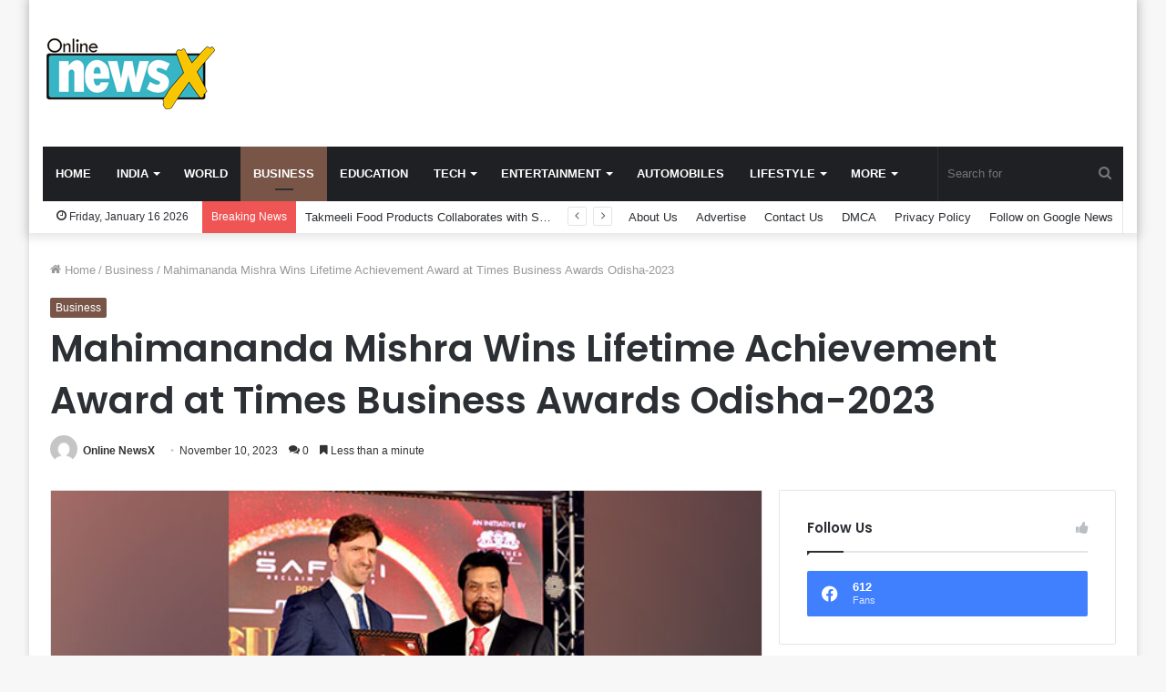

--- FILE ---
content_type: text/html; charset=UTF-8
request_url: https://onlinenewsx.com/mahimananda-mishra-wins-lifetime-achievement-award-at-times-business-awards-odisha-2023/
body_size: 28143
content:
<!DOCTYPE html>
<html lang="en-US" class="" data-skin="light">
<head>
	<meta charset="UTF-8" />
	<link rel="profile" href="https://gmpg.org/xfn/11" />
	
<meta http-equiv='x-dns-prefetch-control' content='on'>
<link rel='dns-prefetch' href='//cdnjs.cloudflare.com' />
<link rel='dns-prefetch' href='//ajax.googleapis.com' />
<link rel='dns-prefetch' href='//fonts.googleapis.com' />
<link rel='dns-prefetch' href='//fonts.gstatic.com' />
<link rel='dns-prefetch' href='//s.gravatar.com' />
<link rel='dns-prefetch' href='//www.google-analytics.com' />
<link rel='preload' as='image' href='https://onlinenewsx.com/wp-content/uploads/2021/08/Online-NewsX-Png-3.png' type='image/png'>
<link rel='preload' as='font' href='https://onlinenewsx.com/wp-content/themes/jannah/assets/fonts/tielabs-fonticon/tielabs-fonticon.woff' type='font/woff' crossorigin='anonymous' />
<link rel='preload' as='font' href='https://onlinenewsx.com/wp-content/themes/jannah/assets/fonts/fontawesome/fa-solid-900.woff2' type='font/woff2' crossorigin='anonymous' />
<link rel='preload' as='font' href='https://onlinenewsx.com/wp-content/themes/jannah/assets/fonts/fontawesome/fa-brands-400.woff2' type='font/woff2' crossorigin='anonymous' />
<link rel='preload' as='font' href='https://onlinenewsx.com/wp-content/themes/jannah/assets/fonts/fontawesome/fa-regular-400.woff2' type='font/woff2' crossorigin='anonymous' />
<link rel='preload' as='script' href='https://ajax.googleapis.com/ajax/libs/webfont/1/webfont.js'>
<meta name='robots' content='index, follow, max-image-preview:large, max-snippet:-1, max-video-preview:-1' />

	<!-- This site is optimized with the Yoast SEO plugin v26.6 - https://yoast.com/wordpress/plugins/seo/ -->
	<title>Mahimananda Mishra Wins Lifetime Achievement Award at Times Business Awards Odisha-2023 - Online Newsx</title>
	<link rel="canonical" href="https://onlinenewsx.com/mahimananda-mishra-wins-lifetime-achievement-award-at-times-business-awards-odisha-2023/" />
	<meta property="og:locale" content="en_US" />
	<meta property="og:type" content="article" />
	<meta property="og:title" content="Mahimananda Mishra Wins Lifetime Achievement Award at Times Business Awards Odisha-2023 - Online Newsx" />
	<meta property="og:description" content="Bhubaneswar (Odisha) [India]: On the August occasion of the 4th Edition of the prestigious Times Business Awards Odisha 2023, Orissa Stevedores Limited (OSL) founder Sri Mahimananda (Mahima) Mishra was conferred today with the coveted ‘Lifetime Achievement Award’ for reshaping the shipping and logistics scenario in eastern India. The OSL Group founder received the honour from &hellip;" />
	<meta property="og:url" content="https://onlinenewsx.com/mahimananda-mishra-wins-lifetime-achievement-award-at-times-business-awards-odisha-2023/" />
	<meta property="og:site_name" content="Online Newsx" />
	<meta property="article:published_time" content="2023-11-10T05:47:39+00:00" />
	<meta property="og:image" content="https://onlinenewsx.com/wp-content/uploads/2023/11/Mahimananda-Mishra-Wins-Lifetime-Achievement-Award-at-Times-Business-Awards-Odisha-2023.jpg" />
	<meta property="og:image:width" content="600" />
	<meta property="og:image:height" content="450" />
	<meta property="og:image:type" content="image/jpeg" />
	<meta name="author" content="Online NewsX" />
	<meta name="twitter:card" content="summary_large_image" />
	<meta name="twitter:label1" content="Written by" />
	<meta name="twitter:data1" content="Online NewsX" />
	<meta name="twitter:label2" content="Est. reading time" />
	<meta name="twitter:data2" content="1 minute" />
	<script type="application/ld+json" class="yoast-schema-graph">{"@context":"https://schema.org","@graph":[{"@type":"Article","@id":"https://onlinenewsx.com/mahimananda-mishra-wins-lifetime-achievement-award-at-times-business-awards-odisha-2023/#article","isPartOf":{"@id":"https://onlinenewsx.com/mahimananda-mishra-wins-lifetime-achievement-award-at-times-business-awards-odisha-2023/"},"author":{"name":"Online NewsX","@id":"https://onlinenewsx.com/#/schema/person/d25f9a20708b525af89cbaf127da95c2"},"headline":"Mahimananda Mishra Wins Lifetime Achievement Award at Times Business Awards Odisha-2023","datePublished":"2023-11-10T05:47:39+00:00","mainEntityOfPage":{"@id":"https://onlinenewsx.com/mahimananda-mishra-wins-lifetime-achievement-award-at-times-business-awards-odisha-2023/"},"wordCount":134,"commentCount":0,"publisher":{"@id":"https://onlinenewsx.com/#organization"},"image":{"@id":"https://onlinenewsx.com/mahimananda-mishra-wins-lifetime-achievement-award-at-times-business-awards-odisha-2023/#primaryimage"},"thumbnailUrl":"https://onlinenewsx.com/wp-content/uploads/2023/11/Mahimananda-Mishra-Wins-Lifetime-Achievement-Award-at-Times-Business-Awards-Odisha-2023.jpg","keywords":["Mahimananda (Mahima) Mishra","Orissa Stevedores Limited (OSL)","OSL Group","Times Business Awards Odisha 2023"],"articleSection":["Business"],"inLanguage":"en-US","potentialAction":[{"@type":"CommentAction","name":"Comment","target":["https://onlinenewsx.com/mahimananda-mishra-wins-lifetime-achievement-award-at-times-business-awards-odisha-2023/#respond"]}]},{"@type":"WebPage","@id":"https://onlinenewsx.com/mahimananda-mishra-wins-lifetime-achievement-award-at-times-business-awards-odisha-2023/","url":"https://onlinenewsx.com/mahimananda-mishra-wins-lifetime-achievement-award-at-times-business-awards-odisha-2023/","name":"Mahimananda Mishra Wins Lifetime Achievement Award at Times Business Awards Odisha-2023 - Online Newsx","isPartOf":{"@id":"https://onlinenewsx.com/#website"},"primaryImageOfPage":{"@id":"https://onlinenewsx.com/mahimananda-mishra-wins-lifetime-achievement-award-at-times-business-awards-odisha-2023/#primaryimage"},"image":{"@id":"https://onlinenewsx.com/mahimananda-mishra-wins-lifetime-achievement-award-at-times-business-awards-odisha-2023/#primaryimage"},"thumbnailUrl":"https://onlinenewsx.com/wp-content/uploads/2023/11/Mahimananda-Mishra-Wins-Lifetime-Achievement-Award-at-Times-Business-Awards-Odisha-2023.jpg","datePublished":"2023-11-10T05:47:39+00:00","breadcrumb":{"@id":"https://onlinenewsx.com/mahimananda-mishra-wins-lifetime-achievement-award-at-times-business-awards-odisha-2023/#breadcrumb"},"inLanguage":"en-US","potentialAction":[{"@type":"ReadAction","target":["https://onlinenewsx.com/mahimananda-mishra-wins-lifetime-achievement-award-at-times-business-awards-odisha-2023/"]}]},{"@type":"ImageObject","inLanguage":"en-US","@id":"https://onlinenewsx.com/mahimananda-mishra-wins-lifetime-achievement-award-at-times-business-awards-odisha-2023/#primaryimage","url":"https://onlinenewsx.com/wp-content/uploads/2023/11/Mahimananda-Mishra-Wins-Lifetime-Achievement-Award-at-Times-Business-Awards-Odisha-2023.jpg","contentUrl":"https://onlinenewsx.com/wp-content/uploads/2023/11/Mahimananda-Mishra-Wins-Lifetime-Achievement-Award-at-Times-Business-Awards-Odisha-2023.jpg","width":600,"height":450},{"@type":"BreadcrumbList","@id":"https://onlinenewsx.com/mahimananda-mishra-wins-lifetime-achievement-award-at-times-business-awards-odisha-2023/#breadcrumb","itemListElement":[{"@type":"ListItem","position":1,"name":"Home","item":"https://onlinenewsx.com/"},{"@type":"ListItem","position":2,"name":"Mahimananda Mishra Wins Lifetime Achievement Award at Times Business Awards Odisha-2023"}]},{"@type":"WebSite","@id":"https://onlinenewsx.com/#website","url":"https://onlinenewsx.com/","name":"Online Newsx","description":"","publisher":{"@id":"https://onlinenewsx.com/#organization"},"potentialAction":[{"@type":"SearchAction","target":{"@type":"EntryPoint","urlTemplate":"https://onlinenewsx.com/?s={search_term_string}"},"query-input":{"@type":"PropertyValueSpecification","valueRequired":true,"valueName":"search_term_string"}}],"inLanguage":"en-US"},{"@type":"Organization","@id":"https://onlinenewsx.com/#organization","name":"Online Newsx","url":"https://onlinenewsx.com/","logo":{"@type":"ImageObject","inLanguage":"en-US","@id":"https://onlinenewsx.com/#/schema/logo/image/","url":"https://onlinenewsx.com/wp-content/uploads/2021/08/cropped-Online-NewsX-Png.png","contentUrl":"https://onlinenewsx.com/wp-content/uploads/2021/08/cropped-Online-NewsX-Png.png","width":2374,"height":1030,"caption":"Online Newsx"},"image":{"@id":"https://onlinenewsx.com/#/schema/logo/image/"}},{"@type":"Person","@id":"https://onlinenewsx.com/#/schema/person/d25f9a20708b525af89cbaf127da95c2","name":"Online NewsX","image":{"@type":"ImageObject","inLanguage":"en-US","@id":"https://onlinenewsx.com/#/schema/person/image/","url":"https://secure.gravatar.com/avatar/9c868732af6472d919fc916fac46b1ac02169c60b5a7d0aa684d9118b02925d5?s=96&d=mm&r=g","contentUrl":"https://secure.gravatar.com/avatar/9c868732af6472d919fc916fac46b1ac02169c60b5a7d0aa684d9118b02925d5?s=96&d=mm&r=g","caption":"Online NewsX"},"sameAs":["https://onlinenewsx.com"],"url":"https://onlinenewsx.com/author/onlinenewsx/"}]}</script>
	<!-- / Yoast SEO plugin. -->


<link rel='dns-prefetch' href='//www.googletagmanager.com' />
<link rel="alternate" type="application/rss+xml" title="Online Newsx &raquo; Feed" href="https://onlinenewsx.com/feed/" />
<link rel="alternate" type="application/rss+xml" title="Online Newsx &raquo; Comments Feed" href="https://onlinenewsx.com/comments/feed/" />
<link rel="alternate" type="application/rss+xml" title="Online Newsx &raquo; Mahimananda Mishra Wins Lifetime Achievement Award at Times Business Awards Odisha-2023 Comments Feed" href="https://onlinenewsx.com/mahimananda-mishra-wins-lifetime-achievement-award-at-times-business-awards-odisha-2023/feed/" />
<link rel="alternate" title="oEmbed (JSON)" type="application/json+oembed" href="https://onlinenewsx.com/wp-json/oembed/1.0/embed?url=https%3A%2F%2Fonlinenewsx.com%2Fmahimananda-mishra-wins-lifetime-achievement-award-at-times-business-awards-odisha-2023%2F" />
<link rel="alternate" title="oEmbed (XML)" type="text/xml+oembed" href="https://onlinenewsx.com/wp-json/oembed/1.0/embed?url=https%3A%2F%2Fonlinenewsx.com%2Fmahimananda-mishra-wins-lifetime-achievement-award-at-times-business-awards-odisha-2023%2F&#038;format=xml" />
<style id='wp-img-auto-sizes-contain-inline-css' type='text/css'>
img:is([sizes=auto i],[sizes^="auto," i]){contain-intrinsic-size:3000px 1500px}
/*# sourceURL=wp-img-auto-sizes-contain-inline-css */
</style>

<style id='wp-emoji-styles-inline-css' type='text/css'>

	img.wp-smiley, img.emoji {
		display: inline !important;
		border: none !important;
		box-shadow: none !important;
		height: 1em !important;
		width: 1em !important;
		margin: 0 0.07em !important;
		vertical-align: -0.1em !important;
		background: none !important;
		padding: 0 !important;
	}
/*# sourceURL=wp-emoji-styles-inline-css */
</style>
<style id='classic-theme-styles-inline-css' type='text/css'>
/*! This file is auto-generated */
.wp-block-button__link{color:#fff;background-color:#32373c;border-radius:9999px;box-shadow:none;text-decoration:none;padding:calc(.667em + 2px) calc(1.333em + 2px);font-size:1.125em}.wp-block-file__button{background:#32373c;color:#fff;text-decoration:none}
/*# sourceURL=/wp-includes/css/classic-themes.min.css */
</style>
<link rel='stylesheet' id='contact-form-7-css' href='https://onlinenewsx.com/wp-content/plugins/contact-form-7/includes/css/styles.css?ver=6.1.4' type='text/css' media='all' />
<link rel='stylesheet' id='taqyeem-buttons-style-css' href='https://onlinenewsx.com/wp-content/plugins/taqyeem-buttons/assets/style.css?ver=6.9' type='text/css' media='all' />
<link rel='stylesheet' id='tie-css-base-css' href='https://onlinenewsx.com/wp-content/themes/jannah/assets/css/base.min.css?ver=5.4.0' type='text/css' media='all' />
<link rel='stylesheet' id='tie-css-styles-css' href='https://onlinenewsx.com/wp-content/themes/jannah/assets/css/style.min.css?ver=5.4.0' type='text/css' media='all' />
<link rel='stylesheet' id='tie-css-widgets-css' href='https://onlinenewsx.com/wp-content/themes/jannah/assets/css/widgets.min.css?ver=5.4.0' type='text/css' media='all' />
<link rel='stylesheet' id='tie-css-helpers-css' href='https://onlinenewsx.com/wp-content/themes/jannah/assets/css/helpers.min.css?ver=5.4.0' type='text/css' media='all' />
<link rel='stylesheet' id='tie-fontawesome5-css' href='https://onlinenewsx.com/wp-content/themes/jannah/assets/css/fontawesome.css?ver=5.4.0' type='text/css' media='all' />
<link rel='stylesheet' id='tie-css-ilightbox-css' href='https://onlinenewsx.com/wp-content/themes/jannah/assets/ilightbox/dark-skin/skin.css?ver=5.4.0' type='text/css' media='all' />
<link rel='stylesheet' id='tie-css-shortcodes-css' href='https://onlinenewsx.com/wp-content/themes/jannah/assets/css/plugins/shortcodes.min.css?ver=5.4.0' type='text/css' media='all' />
<link rel='stylesheet' id='tie-css-single-css' href='https://onlinenewsx.com/wp-content/themes/jannah/assets/css/single.min.css?ver=5.4.0' type='text/css' media='all' />
<link rel='stylesheet' id='tie-css-print-css' href='https://onlinenewsx.com/wp-content/themes/jannah/assets/css/print.css?ver=5.4.0' type='text/css' media='print' />
<link rel='stylesheet' id='taqyeem-styles-css' href='https://onlinenewsx.com/wp-content/themes/jannah/assets/css/plugins/taqyeem.min.css?ver=5.4.0' type='text/css' media='all' />
<style id='taqyeem-styles-inline-css' type='text/css'>
.wf-active .logo-text,.wf-active h1,.wf-active h2,.wf-active h3,.wf-active h4,.wf-active h5,.wf-active h6,.wf-active .the-subtitle{font-family: 'Poppins';}#main-nav .main-menu > ul > li > a{text-transform: uppercase;}.brand-title,a:hover,.tie-popup-search-submit,#logo.text-logo a,.theme-header nav .components #search-submit:hover,.theme-header .header-nav .components > li:hover > a,.theme-header .header-nav .components li a:hover,.main-menu ul.cats-vertical li a.is-active,.main-menu ul.cats-vertical li a:hover,.main-nav li.mega-menu .post-meta a:hover,.main-nav li.mega-menu .post-box-title a:hover,.search-in-main-nav.autocomplete-suggestions a:hover,#main-nav .menu ul:not(.cats-horizontal) li:hover > a,#main-nav .menu ul li.current-menu-item:not(.mega-link-column) > a,.top-nav .menu li:hover > a,.top-nav .menu > .tie-current-menu > a,.search-in-top-nav.autocomplete-suggestions .post-title a:hover,div.mag-box .mag-box-options .mag-box-filter-links a.active,.mag-box-filter-links .flexMenu-viewMore:hover > a,.stars-rating-active,body .tabs.tabs .active > a,.video-play-icon,.spinner-circle:after,#go-to-content:hover,.comment-list .comment-author .fn,.commentlist .comment-author .fn,blockquote::before,blockquote cite,blockquote.quote-simple p,.multiple-post-pages a:hover,#story-index li .is-current,.latest-tweets-widget .twitter-icon-wrap span,.wide-slider-nav-wrapper .slide,.wide-next-prev-slider-wrapper .tie-slider-nav li:hover span,.review-final-score h3,#mobile-menu-icon:hover .menu-text,body .entry a,.dark-skin body .entry a,.entry .post-bottom-meta a:hover,.comment-list .comment-content a,q a,blockquote a,.widget.tie-weather-widget .icon-basecloud-bg:after,.site-footer a:hover,.site-footer .stars-rating-active,.site-footer .twitter-icon-wrap span,.site-info a:hover{color: #795548;}#instagram-link a:hover{color: #795548 !important;border-color: #795548 !important;}[type='submit'],.button,.generic-button a,.generic-button button,.theme-header .header-nav .comp-sub-menu a.button.guest-btn:hover,.theme-header .header-nav .comp-sub-menu a.checkout-button,nav.main-nav .menu > li.tie-current-menu > a,nav.main-nav .menu > li:hover > a,.main-menu .mega-links-head:after,.main-nav .mega-menu.mega-cat .cats-horizontal li a.is-active,#mobile-menu-icon:hover .nav-icon,#mobile-menu-icon:hover .nav-icon:before,#mobile-menu-icon:hover .nav-icon:after,.search-in-main-nav.autocomplete-suggestions a.button,.search-in-top-nav.autocomplete-suggestions a.button,.spinner > div,.post-cat,.pages-numbers li.current span,.multiple-post-pages > span,#tie-wrapper .mejs-container .mejs-controls,.mag-box-filter-links a:hover,.slider-arrow-nav a:not(.pagination-disabled):hover,.comment-list .reply a:hover,.commentlist .reply a:hover,#reading-position-indicator,#story-index-icon,.videos-block .playlist-title,.review-percentage .review-item span span,.tie-slick-dots li.slick-active button,.tie-slick-dots li button:hover,.digital-rating-static,.timeline-widget li a:hover .date:before,#wp-calendar #today,.posts-list-counter li.widget-post-list:before,.cat-counter a + span,.tie-slider-nav li span:hover,.fullwidth-area .widget_tag_cloud .tagcloud a:hover,.magazine2:not(.block-head-4) .dark-widgetized-area ul.tabs a:hover,.magazine2:not(.block-head-4) .dark-widgetized-area ul.tabs .active a,.magazine1 .dark-widgetized-area ul.tabs a:hover,.magazine1 .dark-widgetized-area ul.tabs .active a,.block-head-4.magazine2 .dark-widgetized-area .tabs.tabs .active a,.block-head-4.magazine2 .dark-widgetized-area .tabs > .active a:before,.block-head-4.magazine2 .dark-widgetized-area .tabs > .active a:after,.demo_store,.demo #logo:after,.demo #sticky-logo:after,.widget.tie-weather-widget,span.video-close-btn:hover,#go-to-top,.latest-tweets-widget .slider-links .button:not(:hover){background-color: #795548;color: #FFFFFF;}.tie-weather-widget .widget-title .the-subtitle,.block-head-4.magazine2 #footer .tabs .active a:hover{color: #FFFFFF;}pre,code,.pages-numbers li.current span,.theme-header .header-nav .comp-sub-menu a.button.guest-btn:hover,.multiple-post-pages > span,.post-content-slideshow .tie-slider-nav li span:hover,#tie-body .tie-slider-nav li > span:hover,.slider-arrow-nav a:not(.pagination-disabled):hover,.main-nav .mega-menu.mega-cat .cats-horizontal li a.is-active,.main-nav .mega-menu.mega-cat .cats-horizontal li a:hover,.main-menu .menu > li > .menu-sub-content{border-color: #795548;}.main-menu .menu > li.tie-current-menu{border-bottom-color: #795548;}.top-nav .menu li.tie-current-menu > a:before,.top-nav .menu li.menu-item-has-children:hover > a:before{border-top-color: #795548;}.main-nav .main-menu .menu > li.tie-current-menu > a:before,.main-nav .main-menu .menu > li:hover > a:before{border-top-color: #FFFFFF;}header.main-nav-light .main-nav .menu-item-has-children li:hover > a:before,header.main-nav-light .main-nav .mega-menu li:hover > a:before{border-left-color: #795548;}.rtl header.main-nav-light .main-nav .menu-item-has-children li:hover > a:before,.rtl header.main-nav-light .main-nav .mega-menu li:hover > a:before{border-right-color: #795548;border-left-color: transparent;}.top-nav ul.menu li .menu-item-has-children:hover > a:before{border-top-color: transparent;border-left-color: #795548;}.rtl .top-nav ul.menu li .menu-item-has-children:hover > a:before{border-left-color: transparent;border-right-color: #795548;}::-moz-selection{background-color: #795548;color: #FFFFFF;}::selection{background-color: #795548;color: #FFFFFF;}circle.circle_bar{stroke: #795548;}#reading-position-indicator{box-shadow: 0 0 10px rgba( 121,85,72,0.7);}#logo.text-logo a:hover,body .entry a:hover,.dark-skin body .entry a:hover,.comment-list .comment-content a:hover,.block-head-4.magazine2 .site-footer .tabs li a:hover,q a:hover,blockquote a:hover{color: #472316;}.button:hover,input[type='submit']:hover,.generic-button a:hover,.generic-button button:hover,a.post-cat:hover,.site-footer .button:hover,.site-footer [type='submit']:hover,.search-in-main-nav.autocomplete-suggestions a.button:hover,.search-in-top-nav.autocomplete-suggestions a.button:hover,.theme-header .header-nav .comp-sub-menu a.checkout-button:hover{background-color: #472316;color: #FFFFFF;}.theme-header .header-nav .comp-sub-menu a.checkout-button:not(:hover),body .entry a.button{color: #FFFFFF;}#story-index.is-compact .story-index-content{background-color: #795548;}#story-index.is-compact .story-index-content a,#story-index.is-compact .story-index-content .is-current{color: #FFFFFF;}#tie-body .mag-box-title h3 a,#tie-body .block-more-button{color: #795548;}#tie-body .mag-box-title h3 a:hover,#tie-body .block-more-button:hover{color: #472316;}#tie-body .mag-box-title{color: #795548;}#tie-body .mag-box-title:before{border-top-color: #795548;}#tie-body .mag-box-title:after,#tie-body #footer .widget-title:after{background-color: #795548;}.brand-title,a:hover,.tie-popup-search-submit,#logo.text-logo a,.theme-header nav .components #search-submit:hover,.theme-header .header-nav .components > li:hover > a,.theme-header .header-nav .components li a:hover,.main-menu ul.cats-vertical li a.is-active,.main-menu ul.cats-vertical li a:hover,.main-nav li.mega-menu .post-meta a:hover,.main-nav li.mega-menu .post-box-title a:hover,.search-in-main-nav.autocomplete-suggestions a:hover,#main-nav .menu ul:not(.cats-horizontal) li:hover > a,#main-nav .menu ul li.current-menu-item:not(.mega-link-column) > a,.top-nav .menu li:hover > a,.top-nav .menu > .tie-current-menu > a,.search-in-top-nav.autocomplete-suggestions .post-title a:hover,div.mag-box .mag-box-options .mag-box-filter-links a.active,.mag-box-filter-links .flexMenu-viewMore:hover > a,.stars-rating-active,body .tabs.tabs .active > a,.video-play-icon,.spinner-circle:after,#go-to-content:hover,.comment-list .comment-author .fn,.commentlist .comment-author .fn,blockquote::before,blockquote cite,blockquote.quote-simple p,.multiple-post-pages a:hover,#story-index li .is-current,.latest-tweets-widget .twitter-icon-wrap span,.wide-slider-nav-wrapper .slide,.wide-next-prev-slider-wrapper .tie-slider-nav li:hover span,.review-final-score h3,#mobile-menu-icon:hover .menu-text,body .entry a,.dark-skin body .entry a,.entry .post-bottom-meta a:hover,.comment-list .comment-content a,q a,blockquote a,.widget.tie-weather-widget .icon-basecloud-bg:after,.site-footer a:hover,.site-footer .stars-rating-active,.site-footer .twitter-icon-wrap span,.site-info a:hover{color: #795548;}#instagram-link a:hover{color: #795548 !important;border-color: #795548 !important;}[type='submit'],.button,.generic-button a,.generic-button button,.theme-header .header-nav .comp-sub-menu a.button.guest-btn:hover,.theme-header .header-nav .comp-sub-menu a.checkout-button,nav.main-nav .menu > li.tie-current-menu > a,nav.main-nav .menu > li:hover > a,.main-menu .mega-links-head:after,.main-nav .mega-menu.mega-cat .cats-horizontal li a.is-active,#mobile-menu-icon:hover .nav-icon,#mobile-menu-icon:hover .nav-icon:before,#mobile-menu-icon:hover .nav-icon:after,.search-in-main-nav.autocomplete-suggestions a.button,.search-in-top-nav.autocomplete-suggestions a.button,.spinner > div,.post-cat,.pages-numbers li.current span,.multiple-post-pages > span,#tie-wrapper .mejs-container .mejs-controls,.mag-box-filter-links a:hover,.slider-arrow-nav a:not(.pagination-disabled):hover,.comment-list .reply a:hover,.commentlist .reply a:hover,#reading-position-indicator,#story-index-icon,.videos-block .playlist-title,.review-percentage .review-item span span,.tie-slick-dots li.slick-active button,.tie-slick-dots li button:hover,.digital-rating-static,.timeline-widget li a:hover .date:before,#wp-calendar #today,.posts-list-counter li.widget-post-list:before,.cat-counter a + span,.tie-slider-nav li span:hover,.fullwidth-area .widget_tag_cloud .tagcloud a:hover,.magazine2:not(.block-head-4) .dark-widgetized-area ul.tabs a:hover,.magazine2:not(.block-head-4) .dark-widgetized-area ul.tabs .active a,.magazine1 .dark-widgetized-area ul.tabs a:hover,.magazine1 .dark-widgetized-area ul.tabs .active a,.block-head-4.magazine2 .dark-widgetized-area .tabs.tabs .active a,.block-head-4.magazine2 .dark-widgetized-area .tabs > .active a:before,.block-head-4.magazine2 .dark-widgetized-area .tabs > .active a:after,.demo_store,.demo #logo:after,.demo #sticky-logo:after,.widget.tie-weather-widget,span.video-close-btn:hover,#go-to-top,.latest-tweets-widget .slider-links .button:not(:hover){background-color: #795548;color: #FFFFFF;}.tie-weather-widget .widget-title .the-subtitle,.block-head-4.magazine2 #footer .tabs .active a:hover{color: #FFFFFF;}pre,code,.pages-numbers li.current span,.theme-header .header-nav .comp-sub-menu a.button.guest-btn:hover,.multiple-post-pages > span,.post-content-slideshow .tie-slider-nav li span:hover,#tie-body .tie-slider-nav li > span:hover,.slider-arrow-nav a:not(.pagination-disabled):hover,.main-nav .mega-menu.mega-cat .cats-horizontal li a.is-active,.main-nav .mega-menu.mega-cat .cats-horizontal li a:hover,.main-menu .menu > li > .menu-sub-content{border-color: #795548;}.main-menu .menu > li.tie-current-menu{border-bottom-color: #795548;}.top-nav .menu li.tie-current-menu > a:before,.top-nav .menu li.menu-item-has-children:hover > a:before{border-top-color: #795548;}.main-nav .main-menu .menu > li.tie-current-menu > a:before,.main-nav .main-menu .menu > li:hover > a:before{border-top-color: #FFFFFF;}header.main-nav-light .main-nav .menu-item-has-children li:hover > a:before,header.main-nav-light .main-nav .mega-menu li:hover > a:before{border-left-color: #795548;}.rtl header.main-nav-light .main-nav .menu-item-has-children li:hover > a:before,.rtl header.main-nav-light .main-nav .mega-menu li:hover > a:before{border-right-color: #795548;border-left-color: transparent;}.top-nav ul.menu li .menu-item-has-children:hover > a:before{border-top-color: transparent;border-left-color: #795548;}.rtl .top-nav ul.menu li .menu-item-has-children:hover > a:before{border-left-color: transparent;border-right-color: #795548;}::-moz-selection{background-color: #795548;color: #FFFFFF;}::selection{background-color: #795548;color: #FFFFFF;}circle.circle_bar{stroke: #795548;}#reading-position-indicator{box-shadow: 0 0 10px rgba( 121,85,72,0.7);}#logo.text-logo a:hover,body .entry a:hover,.dark-skin body .entry a:hover,.comment-list .comment-content a:hover,.block-head-4.magazine2 .site-footer .tabs li a:hover,q a:hover,blockquote a:hover{color: #472316;}.button:hover,input[type='submit']:hover,.generic-button a:hover,.generic-button button:hover,a.post-cat:hover,.site-footer .button:hover,.site-footer [type='submit']:hover,.search-in-main-nav.autocomplete-suggestions a.button:hover,.search-in-top-nav.autocomplete-suggestions a.button:hover,.theme-header .header-nav .comp-sub-menu a.checkout-button:hover{background-color: #472316;color: #FFFFFF;}.theme-header .header-nav .comp-sub-menu a.checkout-button:not(:hover),body .entry a.button{color: #FFFFFF;}#story-index.is-compact .story-index-content{background-color: #795548;}#story-index.is-compact .story-index-content a,#story-index.is-compact .story-index-content .is-current{color: #FFFFFF;}#tie-body .mag-box-title h3 a,#tie-body .block-more-button{color: #795548;}#tie-body .mag-box-title h3 a:hover,#tie-body .block-more-button:hover{color: #472316;}#tie-body .mag-box-title{color: #795548;}#tie-body .mag-box-title:before{border-top-color: #795548;}#tie-body .mag-box-title:after,#tie-body #footer .widget-title:after{background-color: #795548;}.tie-cat-38,.tie-cat-item-38 > span{background-color:#e67e22 !important;color:#FFFFFF !important;}.tie-cat-38:after{border-top-color:#e67e22 !important;}.tie-cat-38:hover{background-color:#c86004 !important;}.tie-cat-38:hover:after{border-top-color:#c86004 !important;}.tie-cat-36,.tie-cat-item-36 > span{background-color:#2ecc71 !important;color:#FFFFFF !important;}.tie-cat-36:after{border-top-color:#2ecc71 !important;}.tie-cat-36:hover{background-color:#10ae53 !important;}.tie-cat-36:hover:after{border-top-color:#10ae53 !important;}.tie-cat-1686,.tie-cat-item-1686 > span{background-color:#9b59b6 !important;color:#FFFFFF !important;}.tie-cat-1686:after{border-top-color:#9b59b6 !important;}.tie-cat-1686:hover{background-color:#7d3b98 !important;}.tie-cat-1686:hover:after{border-top-color:#7d3b98 !important;}.tie-cat-1687,.tie-cat-item-1687 > span{background-color:#34495e !important;color:#FFFFFF !important;}.tie-cat-1687:after{border-top-color:#34495e !important;}.tie-cat-1687:hover{background-color:#162b40 !important;}.tie-cat-1687:hover:after{border-top-color:#162b40 !important;}.tie-cat-7,.tie-cat-item-7 > span{background-color:#795548 !important;color:#FFFFFF !important;}.tie-cat-7:after{border-top-color:#795548 !important;}.tie-cat-7:hover{background-color:#5b372a !important;}.tie-cat-7:hover:after{border-top-color:#5b372a !important;}.tie-cat-35,.tie-cat-item-35 > span{background-color:#4CAF50 !important;color:#FFFFFF !important;}.tie-cat-35:after{border-top-color:#4CAF50 !important;}.tie-cat-35:hover{background-color:#2e9132 !important;}.tie-cat-35:hover:after{border-top-color:#2e9132 !important;}@media (max-width: 991px){.side-aside.dark-skin{background: #2f88d6;background: -webkit-linear-gradient(135deg,#5933a2,#2f88d6 );background: -moz-linear-gradient(135deg,#5933a2,#2f88d6 );background: -o-linear-gradient(135deg,#5933a2,#2f88d6 );background: linear-gradient(135deg,#2f88d6,#5933a2 );}}
/*# sourceURL=taqyeem-styles-inline-css */
</style>
<script type="text/javascript" src="https://onlinenewsx.com/wp-includes/js/jquery/jquery.min.js?ver=3.7.1" id="jquery-core-js"></script>
<script type="text/javascript" src="https://onlinenewsx.com/wp-includes/js/jquery/jquery-migrate.min.js?ver=3.4.1" id="jquery-migrate-js"></script>

<!-- Google tag (gtag.js) snippet added by Site Kit -->
<!-- Google Analytics snippet added by Site Kit -->
<script type="text/javascript" src="https://www.googletagmanager.com/gtag/js?id=GT-K55M8FF" id="google_gtagjs-js" async></script>
<script type="text/javascript" id="google_gtagjs-js-after">
/* <![CDATA[ */
window.dataLayer = window.dataLayer || [];function gtag(){dataLayer.push(arguments);}
gtag("set","linker",{"domains":["onlinenewsx.com"]});
gtag("js", new Date());
gtag("set", "developer_id.dZTNiMT", true);
gtag("config", "GT-K55M8FF");
//# sourceURL=google_gtagjs-js-after
/* ]]> */
</script>
<link rel="https://api.w.org/" href="https://onlinenewsx.com/wp-json/" /><link rel="alternate" title="JSON" type="application/json" href="https://onlinenewsx.com/wp-json/wp/v2/posts/8340" /><link rel="EditURI" type="application/rsd+xml" title="RSD" href="https://onlinenewsx.com/xmlrpc.php?rsd" />
<meta name="generator" content="WordPress 6.9" />
<link rel='shortlink' href='https://onlinenewsx.com/?p=8340' />
<meta name="generator" content="Site Kit by Google 1.168.0" /><script type='text/javascript'>
/* <![CDATA[ */
var taqyeem = {"ajaxurl":"https://onlinenewsx.com/wp-admin/admin-ajax.php" , "your_rating":"Your Rating:"};
/* ]]> */
</script>

<meta http-equiv="X-UA-Compatible" content="IE=edge">
<meta name="theme-color" content="#795548" /><meta name="viewport" content="width=device-width, initial-scale=1.0" />      <meta name="onesignal" content="wordpress-plugin"/>
            <script>

      window.OneSignalDeferred = window.OneSignalDeferred || [];

      OneSignalDeferred.push(function(OneSignal) {
        var oneSignal_options = {};
        window._oneSignalInitOptions = oneSignal_options;

        oneSignal_options['serviceWorkerParam'] = { scope: '/wp-content/plugins/onesignal-free-web-push-notifications/sdk_files/push/onesignal/' };
oneSignal_options['serviceWorkerPath'] = 'OneSignalSDKWorker.js';

        OneSignal.Notifications.setDefaultUrl("https://onlinenewsx.com");

        oneSignal_options['wordpress'] = true;
oneSignal_options['appId'] = '1a698ebf-db93-4271-a0e7-d377558aa39f';
oneSignal_options['allowLocalhostAsSecureOrigin'] = true;
oneSignal_options['welcomeNotification'] = { };
oneSignal_options['welcomeNotification']['title'] = "";
oneSignal_options['welcomeNotification']['message'] = "";
oneSignal_options['path'] = "https://onlinenewsx.com/wp-content/plugins/onesignal-free-web-push-notifications/sdk_files/";
oneSignal_options['promptOptions'] = { };
oneSignal_options['notifyButton'] = { };
oneSignal_options['notifyButton']['enable'] = true;
oneSignal_options['notifyButton']['position'] = 'bottom-right';
oneSignal_options['notifyButton']['theme'] = 'default';
oneSignal_options['notifyButton']['size'] = 'medium';
oneSignal_options['notifyButton']['displayPredicate'] = function() {
              return !OneSignal.User.PushSubscription.optedIn;
            };
oneSignal_options['notifyButton']['showCredit'] = true;
oneSignal_options['notifyButton']['text'] = {};
              OneSignal.init(window._oneSignalInitOptions);
              OneSignal.Slidedown.promptPush()      });

      function documentInitOneSignal() {
        var oneSignal_elements = document.getElementsByClassName("OneSignal-prompt");

        var oneSignalLinkClickHandler = function(event) { OneSignal.Notifications.requestPermission(); event.preventDefault(); };        for(var i = 0; i < oneSignal_elements.length; i++)
          oneSignal_elements[i].addEventListener('click', oneSignalLinkClickHandler, false);
      }

      if (document.readyState === 'complete') {
           documentInitOneSignal();
      }
      else {
           window.addEventListener("load", function(event){
               documentInitOneSignal();
          });
      }
    </script>
<link rel="icon" href="https://onlinenewsx.com/wp-content/uploads/2021/08/cropped-Box-32x32.jpg" sizes="32x32" />
<link rel="icon" href="https://onlinenewsx.com/wp-content/uploads/2021/08/cropped-Box-192x192.jpg" sizes="192x192" />
<link rel="apple-touch-icon" href="https://onlinenewsx.com/wp-content/uploads/2021/08/cropped-Box-180x180.jpg" />
<meta name="msapplication-TileImage" content="https://onlinenewsx.com/wp-content/uploads/2021/08/cropped-Box-270x270.jpg" />
<style id='wp-block-image-inline-css' type='text/css'>
.wp-block-image>a,.wp-block-image>figure>a{display:inline-block}.wp-block-image img{box-sizing:border-box;height:auto;max-width:100%;vertical-align:bottom}@media not (prefers-reduced-motion){.wp-block-image img.hide{visibility:hidden}.wp-block-image img.show{animation:show-content-image .4s}}.wp-block-image[style*=border-radius] img,.wp-block-image[style*=border-radius]>a{border-radius:inherit}.wp-block-image.has-custom-border img{box-sizing:border-box}.wp-block-image.aligncenter{text-align:center}.wp-block-image.alignfull>a,.wp-block-image.alignwide>a{width:100%}.wp-block-image.alignfull img,.wp-block-image.alignwide img{height:auto;width:100%}.wp-block-image .aligncenter,.wp-block-image .alignleft,.wp-block-image .alignright,.wp-block-image.aligncenter,.wp-block-image.alignleft,.wp-block-image.alignright{display:table}.wp-block-image .aligncenter>figcaption,.wp-block-image .alignleft>figcaption,.wp-block-image .alignright>figcaption,.wp-block-image.aligncenter>figcaption,.wp-block-image.alignleft>figcaption,.wp-block-image.alignright>figcaption{caption-side:bottom;display:table-caption}.wp-block-image .alignleft{float:left;margin:.5em 1em .5em 0}.wp-block-image .alignright{float:right;margin:.5em 0 .5em 1em}.wp-block-image .aligncenter{margin-left:auto;margin-right:auto}.wp-block-image :where(figcaption){margin-bottom:1em;margin-top:.5em}.wp-block-image.is-style-circle-mask img{border-radius:9999px}@supports ((-webkit-mask-image:none) or (mask-image:none)) or (-webkit-mask-image:none){.wp-block-image.is-style-circle-mask img{border-radius:0;-webkit-mask-image:url('data:image/svg+xml;utf8,<svg viewBox="0 0 100 100" xmlns="http://www.w3.org/2000/svg"><circle cx="50" cy="50" r="50"/></svg>');mask-image:url('data:image/svg+xml;utf8,<svg viewBox="0 0 100 100" xmlns="http://www.w3.org/2000/svg"><circle cx="50" cy="50" r="50"/></svg>');mask-mode:alpha;-webkit-mask-position:center;mask-position:center;-webkit-mask-repeat:no-repeat;mask-repeat:no-repeat;-webkit-mask-size:contain;mask-size:contain}}:root :where(.wp-block-image.is-style-rounded img,.wp-block-image .is-style-rounded img){border-radius:9999px}.wp-block-image figure{margin:0}.wp-lightbox-container{display:flex;flex-direction:column;position:relative}.wp-lightbox-container img{cursor:zoom-in}.wp-lightbox-container img:hover+button{opacity:1}.wp-lightbox-container button{align-items:center;backdrop-filter:blur(16px) saturate(180%);background-color:#5a5a5a40;border:none;border-radius:4px;cursor:zoom-in;display:flex;height:20px;justify-content:center;opacity:0;padding:0;position:absolute;right:16px;text-align:center;top:16px;width:20px;z-index:100}@media not (prefers-reduced-motion){.wp-lightbox-container button{transition:opacity .2s ease}}.wp-lightbox-container button:focus-visible{outline:3px auto #5a5a5a40;outline:3px auto -webkit-focus-ring-color;outline-offset:3px}.wp-lightbox-container button:hover{cursor:pointer;opacity:1}.wp-lightbox-container button:focus{opacity:1}.wp-lightbox-container button:focus,.wp-lightbox-container button:hover,.wp-lightbox-container button:not(:hover):not(:active):not(.has-background){background-color:#5a5a5a40;border:none}.wp-lightbox-overlay{box-sizing:border-box;cursor:zoom-out;height:100vh;left:0;overflow:hidden;position:fixed;top:0;visibility:hidden;width:100%;z-index:100000}.wp-lightbox-overlay .close-button{align-items:center;cursor:pointer;display:flex;justify-content:center;min-height:40px;min-width:40px;padding:0;position:absolute;right:calc(env(safe-area-inset-right) + 16px);top:calc(env(safe-area-inset-top) + 16px);z-index:5000000}.wp-lightbox-overlay .close-button:focus,.wp-lightbox-overlay .close-button:hover,.wp-lightbox-overlay .close-button:not(:hover):not(:active):not(.has-background){background:none;border:none}.wp-lightbox-overlay .lightbox-image-container{height:var(--wp--lightbox-container-height);left:50%;overflow:hidden;position:absolute;top:50%;transform:translate(-50%,-50%);transform-origin:top left;width:var(--wp--lightbox-container-width);z-index:9999999999}.wp-lightbox-overlay .wp-block-image{align-items:center;box-sizing:border-box;display:flex;height:100%;justify-content:center;margin:0;position:relative;transform-origin:0 0;width:100%;z-index:3000000}.wp-lightbox-overlay .wp-block-image img{height:var(--wp--lightbox-image-height);min-height:var(--wp--lightbox-image-height);min-width:var(--wp--lightbox-image-width);width:var(--wp--lightbox-image-width)}.wp-lightbox-overlay .wp-block-image figcaption{display:none}.wp-lightbox-overlay button{background:none;border:none}.wp-lightbox-overlay .scrim{background-color:#fff;height:100%;opacity:.9;position:absolute;width:100%;z-index:2000000}.wp-lightbox-overlay.active{visibility:visible}@media not (prefers-reduced-motion){.wp-lightbox-overlay.active{animation:turn-on-visibility .25s both}.wp-lightbox-overlay.active img{animation:turn-on-visibility .35s both}.wp-lightbox-overlay.show-closing-animation:not(.active){animation:turn-off-visibility .35s both}.wp-lightbox-overlay.show-closing-animation:not(.active) img{animation:turn-off-visibility .25s both}.wp-lightbox-overlay.zoom.active{animation:none;opacity:1;visibility:visible}.wp-lightbox-overlay.zoom.active .lightbox-image-container{animation:lightbox-zoom-in .4s}.wp-lightbox-overlay.zoom.active .lightbox-image-container img{animation:none}.wp-lightbox-overlay.zoom.active .scrim{animation:turn-on-visibility .4s forwards}.wp-lightbox-overlay.zoom.show-closing-animation:not(.active){animation:none}.wp-lightbox-overlay.zoom.show-closing-animation:not(.active) .lightbox-image-container{animation:lightbox-zoom-out .4s}.wp-lightbox-overlay.zoom.show-closing-animation:not(.active) .lightbox-image-container img{animation:none}.wp-lightbox-overlay.zoom.show-closing-animation:not(.active) .scrim{animation:turn-off-visibility .4s forwards}}@keyframes show-content-image{0%{visibility:hidden}99%{visibility:hidden}to{visibility:visible}}@keyframes turn-on-visibility{0%{opacity:0}to{opacity:1}}@keyframes turn-off-visibility{0%{opacity:1;visibility:visible}99%{opacity:0;visibility:visible}to{opacity:0;visibility:hidden}}@keyframes lightbox-zoom-in{0%{transform:translate(calc((-100vw + var(--wp--lightbox-scrollbar-width))/2 + var(--wp--lightbox-initial-left-position)),calc(-50vh + var(--wp--lightbox-initial-top-position))) scale(var(--wp--lightbox-scale))}to{transform:translate(-50%,-50%) scale(1)}}@keyframes lightbox-zoom-out{0%{transform:translate(-50%,-50%) scale(1);visibility:visible}99%{visibility:visible}to{transform:translate(calc((-100vw + var(--wp--lightbox-scrollbar-width))/2 + var(--wp--lightbox-initial-left-position)),calc(-50vh + var(--wp--lightbox-initial-top-position))) scale(var(--wp--lightbox-scale));visibility:hidden}}
/*# sourceURL=https://onlinenewsx.com/wp-includes/blocks/image/style.min.css */
</style>
<style id='wp-block-image-theme-inline-css' type='text/css'>
:root :where(.wp-block-image figcaption){color:#555;font-size:13px;text-align:center}.is-dark-theme :root :where(.wp-block-image figcaption){color:#ffffffa6}.wp-block-image{margin:0 0 1em}
/*# sourceURL=https://onlinenewsx.com/wp-includes/blocks/image/theme.min.css */
</style>
<style id='wp-block-paragraph-inline-css' type='text/css'>
.is-small-text{font-size:.875em}.is-regular-text{font-size:1em}.is-large-text{font-size:2.25em}.is-larger-text{font-size:3em}.has-drop-cap:not(:focus):first-letter{float:left;font-size:8.4em;font-style:normal;font-weight:100;line-height:.68;margin:.05em .1em 0 0;text-transform:uppercase}body.rtl .has-drop-cap:not(:focus):first-letter{float:none;margin-left:.1em}p.has-drop-cap.has-background{overflow:hidden}:root :where(p.has-background){padding:1.25em 2.375em}:where(p.has-text-color:not(.has-link-color)) a{color:inherit}p.has-text-align-left[style*="writing-mode:vertical-lr"],p.has-text-align-right[style*="writing-mode:vertical-rl"]{rotate:180deg}
/*# sourceURL=https://onlinenewsx.com/wp-includes/blocks/paragraph/style.min.css */
</style>
<style id='global-styles-inline-css' type='text/css'>
:root{--wp--preset--aspect-ratio--square: 1;--wp--preset--aspect-ratio--4-3: 4/3;--wp--preset--aspect-ratio--3-4: 3/4;--wp--preset--aspect-ratio--3-2: 3/2;--wp--preset--aspect-ratio--2-3: 2/3;--wp--preset--aspect-ratio--16-9: 16/9;--wp--preset--aspect-ratio--9-16: 9/16;--wp--preset--color--black: #000000;--wp--preset--color--cyan-bluish-gray: #abb8c3;--wp--preset--color--white: #ffffff;--wp--preset--color--pale-pink: #f78da7;--wp--preset--color--vivid-red: #cf2e2e;--wp--preset--color--luminous-vivid-orange: #ff6900;--wp--preset--color--luminous-vivid-amber: #fcb900;--wp--preset--color--light-green-cyan: #7bdcb5;--wp--preset--color--vivid-green-cyan: #00d084;--wp--preset--color--pale-cyan-blue: #8ed1fc;--wp--preset--color--vivid-cyan-blue: #0693e3;--wp--preset--color--vivid-purple: #9b51e0;--wp--preset--gradient--vivid-cyan-blue-to-vivid-purple: linear-gradient(135deg,rgb(6,147,227) 0%,rgb(155,81,224) 100%);--wp--preset--gradient--light-green-cyan-to-vivid-green-cyan: linear-gradient(135deg,rgb(122,220,180) 0%,rgb(0,208,130) 100%);--wp--preset--gradient--luminous-vivid-amber-to-luminous-vivid-orange: linear-gradient(135deg,rgb(252,185,0) 0%,rgb(255,105,0) 100%);--wp--preset--gradient--luminous-vivid-orange-to-vivid-red: linear-gradient(135deg,rgb(255,105,0) 0%,rgb(207,46,46) 100%);--wp--preset--gradient--very-light-gray-to-cyan-bluish-gray: linear-gradient(135deg,rgb(238,238,238) 0%,rgb(169,184,195) 100%);--wp--preset--gradient--cool-to-warm-spectrum: linear-gradient(135deg,rgb(74,234,220) 0%,rgb(151,120,209) 20%,rgb(207,42,186) 40%,rgb(238,44,130) 60%,rgb(251,105,98) 80%,rgb(254,248,76) 100%);--wp--preset--gradient--blush-light-purple: linear-gradient(135deg,rgb(255,206,236) 0%,rgb(152,150,240) 100%);--wp--preset--gradient--blush-bordeaux: linear-gradient(135deg,rgb(254,205,165) 0%,rgb(254,45,45) 50%,rgb(107,0,62) 100%);--wp--preset--gradient--luminous-dusk: linear-gradient(135deg,rgb(255,203,112) 0%,rgb(199,81,192) 50%,rgb(65,88,208) 100%);--wp--preset--gradient--pale-ocean: linear-gradient(135deg,rgb(255,245,203) 0%,rgb(182,227,212) 50%,rgb(51,167,181) 100%);--wp--preset--gradient--electric-grass: linear-gradient(135deg,rgb(202,248,128) 0%,rgb(113,206,126) 100%);--wp--preset--gradient--midnight: linear-gradient(135deg,rgb(2,3,129) 0%,rgb(40,116,252) 100%);--wp--preset--font-size--small: 13px;--wp--preset--font-size--medium: 20px;--wp--preset--font-size--large: 36px;--wp--preset--font-size--x-large: 42px;--wp--preset--spacing--20: 0.44rem;--wp--preset--spacing--30: 0.67rem;--wp--preset--spacing--40: 1rem;--wp--preset--spacing--50: 1.5rem;--wp--preset--spacing--60: 2.25rem;--wp--preset--spacing--70: 3.38rem;--wp--preset--spacing--80: 5.06rem;--wp--preset--shadow--natural: 6px 6px 9px rgba(0, 0, 0, 0.2);--wp--preset--shadow--deep: 12px 12px 50px rgba(0, 0, 0, 0.4);--wp--preset--shadow--sharp: 6px 6px 0px rgba(0, 0, 0, 0.2);--wp--preset--shadow--outlined: 6px 6px 0px -3px rgb(255, 255, 255), 6px 6px rgb(0, 0, 0);--wp--preset--shadow--crisp: 6px 6px 0px rgb(0, 0, 0);}:where(.is-layout-flex){gap: 0.5em;}:where(.is-layout-grid){gap: 0.5em;}body .is-layout-flex{display: flex;}.is-layout-flex{flex-wrap: wrap;align-items: center;}.is-layout-flex > :is(*, div){margin: 0;}body .is-layout-grid{display: grid;}.is-layout-grid > :is(*, div){margin: 0;}:where(.wp-block-columns.is-layout-flex){gap: 2em;}:where(.wp-block-columns.is-layout-grid){gap: 2em;}:where(.wp-block-post-template.is-layout-flex){gap: 1.25em;}:where(.wp-block-post-template.is-layout-grid){gap: 1.25em;}.has-black-color{color: var(--wp--preset--color--black) !important;}.has-cyan-bluish-gray-color{color: var(--wp--preset--color--cyan-bluish-gray) !important;}.has-white-color{color: var(--wp--preset--color--white) !important;}.has-pale-pink-color{color: var(--wp--preset--color--pale-pink) !important;}.has-vivid-red-color{color: var(--wp--preset--color--vivid-red) !important;}.has-luminous-vivid-orange-color{color: var(--wp--preset--color--luminous-vivid-orange) !important;}.has-luminous-vivid-amber-color{color: var(--wp--preset--color--luminous-vivid-amber) !important;}.has-light-green-cyan-color{color: var(--wp--preset--color--light-green-cyan) !important;}.has-vivid-green-cyan-color{color: var(--wp--preset--color--vivid-green-cyan) !important;}.has-pale-cyan-blue-color{color: var(--wp--preset--color--pale-cyan-blue) !important;}.has-vivid-cyan-blue-color{color: var(--wp--preset--color--vivid-cyan-blue) !important;}.has-vivid-purple-color{color: var(--wp--preset--color--vivid-purple) !important;}.has-black-background-color{background-color: var(--wp--preset--color--black) !important;}.has-cyan-bluish-gray-background-color{background-color: var(--wp--preset--color--cyan-bluish-gray) !important;}.has-white-background-color{background-color: var(--wp--preset--color--white) !important;}.has-pale-pink-background-color{background-color: var(--wp--preset--color--pale-pink) !important;}.has-vivid-red-background-color{background-color: var(--wp--preset--color--vivid-red) !important;}.has-luminous-vivid-orange-background-color{background-color: var(--wp--preset--color--luminous-vivid-orange) !important;}.has-luminous-vivid-amber-background-color{background-color: var(--wp--preset--color--luminous-vivid-amber) !important;}.has-light-green-cyan-background-color{background-color: var(--wp--preset--color--light-green-cyan) !important;}.has-vivid-green-cyan-background-color{background-color: var(--wp--preset--color--vivid-green-cyan) !important;}.has-pale-cyan-blue-background-color{background-color: var(--wp--preset--color--pale-cyan-blue) !important;}.has-vivid-cyan-blue-background-color{background-color: var(--wp--preset--color--vivid-cyan-blue) !important;}.has-vivid-purple-background-color{background-color: var(--wp--preset--color--vivid-purple) !important;}.has-black-border-color{border-color: var(--wp--preset--color--black) !important;}.has-cyan-bluish-gray-border-color{border-color: var(--wp--preset--color--cyan-bluish-gray) !important;}.has-white-border-color{border-color: var(--wp--preset--color--white) !important;}.has-pale-pink-border-color{border-color: var(--wp--preset--color--pale-pink) !important;}.has-vivid-red-border-color{border-color: var(--wp--preset--color--vivid-red) !important;}.has-luminous-vivid-orange-border-color{border-color: var(--wp--preset--color--luminous-vivid-orange) !important;}.has-luminous-vivid-amber-border-color{border-color: var(--wp--preset--color--luminous-vivid-amber) !important;}.has-light-green-cyan-border-color{border-color: var(--wp--preset--color--light-green-cyan) !important;}.has-vivid-green-cyan-border-color{border-color: var(--wp--preset--color--vivid-green-cyan) !important;}.has-pale-cyan-blue-border-color{border-color: var(--wp--preset--color--pale-cyan-blue) !important;}.has-vivid-cyan-blue-border-color{border-color: var(--wp--preset--color--vivid-cyan-blue) !important;}.has-vivid-purple-border-color{border-color: var(--wp--preset--color--vivid-purple) !important;}.has-vivid-cyan-blue-to-vivid-purple-gradient-background{background: var(--wp--preset--gradient--vivid-cyan-blue-to-vivid-purple) !important;}.has-light-green-cyan-to-vivid-green-cyan-gradient-background{background: var(--wp--preset--gradient--light-green-cyan-to-vivid-green-cyan) !important;}.has-luminous-vivid-amber-to-luminous-vivid-orange-gradient-background{background: var(--wp--preset--gradient--luminous-vivid-amber-to-luminous-vivid-orange) !important;}.has-luminous-vivid-orange-to-vivid-red-gradient-background{background: var(--wp--preset--gradient--luminous-vivid-orange-to-vivid-red) !important;}.has-very-light-gray-to-cyan-bluish-gray-gradient-background{background: var(--wp--preset--gradient--very-light-gray-to-cyan-bluish-gray) !important;}.has-cool-to-warm-spectrum-gradient-background{background: var(--wp--preset--gradient--cool-to-warm-spectrum) !important;}.has-blush-light-purple-gradient-background{background: var(--wp--preset--gradient--blush-light-purple) !important;}.has-blush-bordeaux-gradient-background{background: var(--wp--preset--gradient--blush-bordeaux) !important;}.has-luminous-dusk-gradient-background{background: var(--wp--preset--gradient--luminous-dusk) !important;}.has-pale-ocean-gradient-background{background: var(--wp--preset--gradient--pale-ocean) !important;}.has-electric-grass-gradient-background{background: var(--wp--preset--gradient--electric-grass) !important;}.has-midnight-gradient-background{background: var(--wp--preset--gradient--midnight) !important;}.has-small-font-size{font-size: var(--wp--preset--font-size--small) !important;}.has-medium-font-size{font-size: var(--wp--preset--font-size--medium) !important;}.has-large-font-size{font-size: var(--wp--preset--font-size--large) !important;}.has-x-large-font-size{font-size: var(--wp--preset--font-size--x-large) !important;}
/*# sourceURL=global-styles-inline-css */
</style>
</head>

<body id="tie-body" class="wp-singular post-template-default single single-post postid-8340 single-format-standard wp-custom-logo wp-theme-jannah tie-no-js boxed-layout wrapper-has-shadow block-head-1 magazine1 is-thumb-overlay-disabled is-desktop is-header-layout-3 sidebar-right has-sidebar post-layout-3 wide-title-narrow-media is-standard-format has-mobile-share hide_share_post_top hide_share_post_bottom">



<div class="background-overlay">

	<div id="tie-container" class="site tie-container">

		
		<div id="tie-wrapper">

			
<header id="theme-header" class="theme-header header-layout-3 main-nav-dark main-nav-default-dark main-nav-below main-nav-boxed no-stream-item top-nav-active top-nav-light top-nav-default-light top-nav-boxed top-nav-below top-nav-below-main-nav has-shadow is-stretch-header has-normal-width-logo mobile-header-default">
	
<div class="container header-container">
	<div class="tie-row logo-row">

		
		<div class="logo-wrapper">
			<div class="tie-col-md-4 logo-container clearfix">
				<div id="mobile-header-components-area_1" class="mobile-header-components"><ul class="components"><li class="mobile-component_menu custom-menu-link"><a href="#" id="mobile-menu-icon" class=""><span class="tie-mobile-menu-icon nav-icon is-layout-1"></span><span class="screen-reader-text">Menu</span></a></li></ul></div>
		<div id="logo" class="image-logo" >

			
			<a title="Online Newsx" href="https://onlinenewsx.com/">
				
				<picture class="tie-logo-default tie-logo-picture">
					<source class="tie-logo-source-default tie-logo-source" srcset="https://onlinenewsx.com/wp-content/uploads/2021/08/Online-NewsX-Png-3.png">
					<img class="tie-logo-img-default tie-logo-img" src="https://onlinenewsx.com/wp-content/uploads/2021/08/Online-NewsX-Png-3.png" alt="Online Newsx" width="190" height="80" style="max-height:80px; width: auto;" />
				</picture>
						</a>

			
		</div><!-- #logo /-->

		<div id="mobile-header-components-area_2" class="mobile-header-components"><ul class="components"><li class="mobile-component_search custom-menu-link">
				<a href="#" class="tie-search-trigger-mobile">
					<span class="tie-icon-search tie-search-icon" aria-hidden="true"></span>
					<span class="screen-reader-text">Search for</span>
				</a>
			</li></ul></div>			</div><!-- .tie-col /-->
		</div><!-- .logo-wrapper /-->

		
	</div><!-- .tie-row /-->
</div><!-- .container /-->

<div class="main-nav-wrapper">
	<nav id="main-nav"  class="main-nav header-nav"  aria-label="Primary Navigation">
		<div class="container">

			<div class="main-menu-wrapper">

				
				<div id="menu-components-wrap">

					
		<div id="sticky-logo" class="image-logo">

			
			<a title="Online Newsx" href="https://onlinenewsx.com/">
				
				<picture class="tie-logo-default tie-logo-picture">
					<source class="tie-logo-source-default tie-logo-source" srcset="https://onlinenewsx.com/wp-content/uploads/2021/08/Online-NewsX-Png-3.png">
					<img class="tie-logo-img-default tie-logo-img" src="https://onlinenewsx.com/wp-content/uploads/2021/08/Online-NewsX-Png-3.png" alt="Online Newsx"  />
				</picture>
						</a>

			
		</div><!-- #Sticky-logo /-->

		<div class="flex-placeholder"></div>
		
					<div class="main-menu main-menu-wrap tie-alignleft">
						<div id="main-nav-menu" class="main-menu header-menu"><ul id="menu-primary-menu" class="menu" role="menubar"><li id="menu-item-2444" class="menu-item menu-item-type-post_type menu-item-object-page menu-item-home menu-item-2444"><a href="https://onlinenewsx.com/">Home</a></li>
<li id="menu-item-2523" class="menu-item menu-item-type-taxonomy menu-item-object-category menu-item-has-children menu-item-2523"><a href="https://onlinenewsx.com/category/india/">India</a>
<ul class="sub-menu menu-sub-content">
	<li id="menu-item-2521" class="menu-item menu-item-type-taxonomy menu-item-object-category menu-item-2521"><a href="https://onlinenewsx.com/category/national/">National</a></li>
	<li id="menu-item-2522" class="menu-item menu-item-type-taxonomy menu-item-object-category menu-item-2522"><a href="https://onlinenewsx.com/category/state-news/">State News</a></li>
</ul>
</li>
<li id="menu-item-2308" class="menu-item menu-item-type-taxonomy menu-item-object-category menu-item-2308"><a href="https://onlinenewsx.com/category/world/">World</a></li>
<li id="menu-item-2232" class="menu-item menu-item-type-taxonomy menu-item-object-category current-post-ancestor current-menu-parent current-post-parent menu-item-2232 tie-current-menu"><a href="https://onlinenewsx.com/category/business/">Business</a></li>
<li id="menu-item-2235" class="menu-item menu-item-type-taxonomy menu-item-object-category menu-item-2235"><a href="https://onlinenewsx.com/category/education/">Education</a></li>
<li id="menu-item-2305" class="menu-item menu-item-type-taxonomy menu-item-object-category menu-item-has-children menu-item-2305"><a href="https://onlinenewsx.com/category/tech/">Tech</a>
<ul class="sub-menu menu-sub-content">
	<li id="menu-item-2277" class="menu-item menu-item-type-taxonomy menu-item-object-category menu-item-2277"><a href="https://onlinenewsx.com/category/apps-news/">Apps News</a></li>
	<li id="menu-item-2291" class="menu-item menu-item-type-taxonomy menu-item-object-category menu-item-2291"><a href="https://onlinenewsx.com/category/gadgets/">Gadgets</a></li>
</ul>
</li>
<li id="menu-item-2236" class="menu-item menu-item-type-taxonomy menu-item-object-category menu-item-has-children menu-item-2236"><a href="https://onlinenewsx.com/category/entertainment/">Entertainment</a>
<ul class="sub-menu menu-sub-content">
	<li id="menu-item-2249" class="menu-item menu-item-type-taxonomy menu-item-object-category menu-item-2249"><a href="https://onlinenewsx.com/category/music/">Music</a></li>
</ul>
</li>
<li id="menu-item-2279" class="menu-item menu-item-type-taxonomy menu-item-object-category menu-item-2279"><a href="https://onlinenewsx.com/category/automobiles/">Automobiles</a></li>
<li id="menu-item-2294" class="menu-item menu-item-type-taxonomy menu-item-object-category menu-item-has-children menu-item-2294"><a href="https://onlinenewsx.com/category/lifestyle/">LifeStyle</a>
<ul class="sub-menu menu-sub-content">
	<li id="menu-item-2293" class="menu-item menu-item-type-taxonomy menu-item-object-category menu-item-2293"><a href="https://onlinenewsx.com/category/health-fitness/">Health &amp; Fitness</a></li>
	<li id="menu-item-2288" class="menu-item menu-item-type-taxonomy menu-item-object-category menu-item-2288"><a href="https://onlinenewsx.com/category/fashion-beauty/">Fashion &amp; Beauty</a></li>
	<li id="menu-item-2290" class="menu-item menu-item-type-taxonomy menu-item-object-category menu-item-2290"><a href="https://onlinenewsx.com/category/food/">Food</a></li>
</ul>
</li>
<li id="menu-item-2296" class="menu-item menu-item-type-taxonomy menu-item-object-category menu-item-has-children menu-item-2296"><a href="https://onlinenewsx.com/category/more/">More</a>
<ul class="sub-menu menu-sub-content">
	<li id="menu-item-2303" class="menu-item menu-item-type-taxonomy menu-item-object-category menu-item-2303"><a href="https://onlinenewsx.com/category/sports/">Sports</a></li>
	<li id="menu-item-2278" class="menu-item menu-item-type-taxonomy menu-item-object-category menu-item-2278"><a href="https://onlinenewsx.com/category/astrology/">Astrology</a></li>
	<li id="menu-item-2262" class="menu-item menu-item-type-taxonomy menu-item-object-category menu-item-2262"><a href="https://onlinenewsx.com/category/agriculture/">Agriculture</a></li>
	<li id="menu-item-2289" class="menu-item menu-item-type-taxonomy menu-item-object-category menu-item-2289"><a href="https://onlinenewsx.com/category/finance-money/">Finance/Money</a></li>
	<li id="menu-item-2299" class="menu-item menu-item-type-taxonomy menu-item-object-category menu-item-2299"><a href="https://onlinenewsx.com/category/religion/">Religion</a></li>
	<li id="menu-item-2301" class="menu-item menu-item-type-taxonomy menu-item-object-category menu-item-2301"><a href="https://onlinenewsx.com/category/science/">Science</a></li>
	<li id="menu-item-2302" class="menu-item menu-item-type-taxonomy menu-item-object-category menu-item-2302"><a href="https://onlinenewsx.com/category/social-work/">Social Work</a></li>
	<li id="menu-item-2309" class="menu-item menu-item-type-taxonomy menu-item-object-category menu-item-2309"><a href="https://onlinenewsx.com/category/wow-personality/">Wow Personality</a></li>
	<li id="menu-item-2287" class="menu-item menu-item-type-taxonomy menu-item-object-category menu-item-2287"><a href="https://onlinenewsx.com/category/environment/">Environment</a></li>
	<li id="menu-item-2479" class="menu-item menu-item-type-taxonomy menu-item-object-category menu-item-2479"><a href="https://onlinenewsx.com/category/press-release/">Press Release</a></li>
</ul>
</li>
</ul></div>					</div><!-- .main-menu.tie-alignleft /-->

					<ul class="components">		<li class="search-bar menu-item custom-menu-link" aria-label="Search">
			<form method="get" id="search" action="https://onlinenewsx.com/">
				<input id="search-input"  inputmode="search" type="text" name="s" title="Search for" placeholder="Search for" />
				<button id="search-submit" type="submit">
					<span class="tie-icon-search tie-search-icon" aria-hidden="true"></span>
					<span class="screen-reader-text">Search for</span>
				</button>
			</form>
		</li>
		</ul><!-- Components -->
				</div><!-- #menu-components-wrap /-->
			</div><!-- .main-menu-wrapper /-->
		</div><!-- .container /-->
	</nav><!-- #main-nav /-->
</div><!-- .main-nav-wrapper /-->


<nav id="top-nav"  class="has-date-breaking-menu top-nav header-nav has-breaking-news" aria-label="Secondary Navigation">
	<div class="container">
		<div class="topbar-wrapper">

			
					<div class="topbar-today-date tie-icon">
						Friday, January 16 2026					</div>
					
			<div class="tie-alignleft">
				
<div class="breaking controls-is-active">

	<span class="breaking-title">
		<span class="tie-icon-bolt breaking-icon" aria-hidden="true"></span>
		<span class="breaking-title-text">Breaking News</span>
	</span>

	<ul id="breaking-news-in-header" class="breaking-news" data-type="slideLeft" data-arrows="true">

		
							<li class="news-item">
								<a href="https://onlinenewsx.com/epic-gymnastics-academy-announces-daksyam-an-inter-club-gymnastics-event-for-young-athletes-in-bengaluru/">Epic Gymnastics Academy Announces “DAKSYAM”, an Inter-Club Gymnastics Event for Young Athletes in Bengaluru</a>
							</li>

							
							<li class="news-item">
								<a href="https://onlinenewsx.com/ooka-launches-the-all-new-bharat-made-abs-ceiling-speaker-in-10w-powerful-sound-unbeatable-price-%e2%82%b9550-only/">Ooka Launches the All-New Bharat-made ABS Ceiling Speaker in 10W – Powerful Sound, Unbeatable Price @ ₹550 Only</a>
							</li>

							
							<li class="news-item">
								<a href="https://onlinenewsx.com/tobacco-tax-hike-hits-sector-hard-elitecon-international-limiteds-export-led-model-shows-resilience/">Tobacco Tax Hike Hits Sector Hard, Elitecon International Limited’s Export-Led Model Shows Resilience</a>
							</li>

							
							<li class="news-item">
								<a href="https://onlinenewsx.com/takmeeli-food-products-collaborates-with-sana-khan-to-promote-mindful-nutrition-and-family-wellness/">Takmeeli Food Products Collaborates with Sana Khan to Promote Mindful Nutrition and Family Wellness</a>
							</li>

							
							<li class="news-item">
								<a href="https://onlinenewsx.com/pravek-kalp-strengthens-winter-immunity-with-rajatprash-an-ayurvedic-shield-for-respiratory-wellness/">Pravek Kalp Strengthens Winter Immunity with Rajatprash, an Ayurvedic Shield for Respiratory Wellness</a>
							</li>

							
							<li class="news-item">
								<a href="https://onlinenewsx.com/shri-hosiery-three-decades-of-excellence-in-indias-uniform-manufacturing-industry/">Shri Hosiery: Three Decades of Excellence in India’s Uniform Manufacturing Industry</a>
							</li>

							
							<li class="news-item">
								<a href="https://onlinenewsx.com/indias-aquaculture-innovation-is-finally-home-grown-and-built-for-the-future/">India’s Aquaculture Innovation Is Finally Home-Grown, And Built for the Future</a>
							</li>

							
							<li class="news-item">
								<a href="https://onlinenewsx.com/ajaveda-pioneers-blood-group-based-diabetes-reversal-with-ayush-certified-ayurveda-and-scientific-validation/">Ajaveda Pioneers Blood-Group–Based Diabetes Reversal With Ayush-Certified Ayurveda and Scientific Validation</a>
							</li>

							
							<li class="news-item">
								<a href="https://onlinenewsx.com/global-india-express-pvt-ltd-celebrates-over-15-years-in-international-logistics-and-strengthens-its-pan-india-presence/">Global India Express Pvt. Ltd. Celebrates Over 15 Years in International Logistics and Strengthens Its Pan-India Presence</a>
							</li>

							
							<li class="news-item">
								<a href="https://onlinenewsx.com/top-innovators-compete-in-taipei-as-go-healthy-with-taiwan-finals-spotlight-health-tech-advances/">Top Innovators Compete in Taipei as ‘Go Healthy with Taiwan’ Finals Spotlight Health-Tech Advances</a>
							</li>

							
	</ul>
</div><!-- #breaking /-->
			</div><!-- .tie-alignleft /-->

			<div class="tie-alignright">
				<div class="top-menu header-menu"><ul id="menu-td-demo-top-menu" class="menu"><li id="menu-item-2327" class="menu-item menu-item-type-post_type menu-item-object-page menu-item-2327"><a href="https://onlinenewsx.com/about-us/">About Us</a></li>
<li id="menu-item-2325" class="menu-item menu-item-type-post_type menu-item-object-page menu-item-2325"><a href="https://onlinenewsx.com/advertise/">Advertise</a></li>
<li id="menu-item-2326" class="menu-item menu-item-type-post_type menu-item-object-page menu-item-2326"><a href="https://onlinenewsx.com/contact-us/">Contact Us</a></li>
<li id="menu-item-2324" class="menu-item menu-item-type-post_type menu-item-object-page menu-item-2324"><a href="https://onlinenewsx.com/dmca/">DMCA</a></li>
<li id="menu-item-2328" class="menu-item menu-item-type-post_type menu-item-object-page menu-item-2328"><a href="https://onlinenewsx.com/privacy-policy-2/">Privacy Policy</a></li>
<li id="menu-item-2227" class="menu-item menu-item-type-custom menu-item-object-custom menu-item-2227"><a href="https://news.google.com/publications/CAAqBwgKMOmbqQsw26bBAw?hl=en-IN&#038;gl=IN&#038;ceid=IN:en">Follow on Google News</a></li>
</ul></div>			</div><!-- .tie-alignright /-->

		</div><!-- .topbar-wrapper /-->
	</div><!-- .container /-->
</nav><!-- #top-nav /-->
</header>


			<div class="container fullwidth-entry-title-wrapper">
				<div class="container-wrapper fullwidth-entry-title">
<header class="entry-header-outer">

	<nav id="breadcrumb"><a href="https://onlinenewsx.com/"><span class="tie-icon-home" aria-hidden="true"></span> Home</a><em class="delimiter">/</em><a href="https://onlinenewsx.com/category/business/">Business</a><em class="delimiter">/</em><span class="current">Mahimananda Mishra Wins Lifetime Achievement Award at Times Business Awards Odisha-2023</span></nav><script type="application/ld+json">{"@context":"http:\/\/schema.org","@type":"BreadcrumbList","@id":"#Breadcrumb","itemListElement":[{"@type":"ListItem","position":1,"item":{"name":"Home","@id":"https:\/\/onlinenewsx.com\/"}},{"@type":"ListItem","position":2,"item":{"name":"Business","@id":"https:\/\/onlinenewsx.com\/category\/business\/"}}]}</script>
	<div class="entry-header">

		<span class="post-cat-wrap"><a class="post-cat tie-cat-7" href="https://onlinenewsx.com/category/business/">Business</a></span>
		<h1 class="post-title entry-title">Mahimananda Mishra Wins Lifetime Achievement Award at Times Business Awards Odisha-2023</h1>

		<div id="single-post-meta" class="post-meta clearfix"><span class="author-meta single-author with-avatars"><span class="meta-item meta-author-wrapper meta-author-1">
						<span class="meta-author-avatar">
							<a href="https://onlinenewsx.com/author/onlinenewsx/"><img alt='Photo of Online NewsX' src='https://secure.gravatar.com/avatar/9c868732af6472d919fc916fac46b1ac02169c60b5a7d0aa684d9118b02925d5?s=140&#038;d=mm&#038;r=g' srcset='https://secure.gravatar.com/avatar/9c868732af6472d919fc916fac46b1ac02169c60b5a7d0aa684d9118b02925d5?s=280&#038;d=mm&#038;r=g 2x' class='avatar avatar-140 photo' height='140' width='140' decoding='async'/></a>
						</span>
					<span class="meta-author"><a href="https://onlinenewsx.com/author/onlinenewsx/" class="author-name tie-icon" title="Online NewsX">Online NewsX</a></span></span></span><span class="date meta-item tie-icon">November 10, 2023</span><div class="tie-alignright"><span class="meta-comment tie-icon meta-item fa-before">0</span><span class="meta-reading-time meta-item"><span class="tie-icon-bookmark" aria-hidden="true"></span> Less than a minute</span> </div></div><!-- .post-meta -->	</div><!-- .entry-header /-->

	
	
</header><!-- .entry-header-outer /-->


				</div>
			</div>
		<div id="content" class="site-content container"><div id="main-content-row" class="tie-row main-content-row">

<div class="main-content tie-col-md-8 tie-col-xs-12" role="main">

	
	<article id="the-post" class="container-wrapper post-content tie-standard">

		<div  class="featured-area"><div class="featured-area-inner"><figure class="single-featured-image"><img width="600" height="450" src="https://onlinenewsx.com/wp-content/uploads/2023/11/Mahimananda-Mishra-Wins-Lifetime-Achievement-Award-at-Times-Business-Awards-Odisha-2023.jpg" class="attachment-jannah-image-post size-jannah-image-post wp-post-image" alt="" is_main_img="1" decoding="async" fetchpriority="high" srcset="https://onlinenewsx.com/wp-content/uploads/2023/11/Mahimananda-Mishra-Wins-Lifetime-Achievement-Award-at-Times-Business-Awards-Odisha-2023.jpg 600w, https://onlinenewsx.com/wp-content/uploads/2023/11/Mahimananda-Mishra-Wins-Lifetime-Achievement-Award-at-Times-Business-Awards-Odisha-2023-300x225.jpg 300w" sizes="(max-width: 600px) 100vw, 600px" /></figure></div></div>
		<div id="share-buttons-top" class="share-buttons share-buttons-top">
			<div class="share-links  icons-only">
				
				<a href="https://www.facebook.com/sharer.php?u=https://onlinenewsx.com/mahimananda-mishra-wins-lifetime-achievement-award-at-times-business-awards-odisha-2023/" rel="external noopener nofollow" title="Facebook" target="_blank" class="facebook-share-btn " data-raw="https://www.facebook.com/sharer.php?u={post_link}">
					<span class="share-btn-icon tie-icon-facebook"></span> <span class="screen-reader-text">Facebook</span>
				</a>
				<a href="https://twitter.com/intent/tweet?text=Mahimananda%20Mishra%20Wins%20Lifetime%20Achievement%20Award%20at%20Times%20Business%20Awards%20Odisha-2023&#038;url=https://onlinenewsx.com/mahimananda-mishra-wins-lifetime-achievement-award-at-times-business-awards-odisha-2023/" rel="external noopener nofollow" title="Twitter" target="_blank" class="twitter-share-btn " data-raw="https://twitter.com/intent/tweet?text={post_title}&amp;url={post_link}">
					<span class="share-btn-icon tie-icon-twitter"></span> <span class="screen-reader-text">Twitter</span>
				</a>
				<a href="https://www.linkedin.com/shareArticle?mini=true&#038;url=https://onlinenewsx.com/mahimananda-mishra-wins-lifetime-achievement-award-at-times-business-awards-odisha-2023/&#038;title=Mahimananda%20Mishra%20Wins%20Lifetime%20Achievement%20Award%20at%20Times%20Business%20Awards%20Odisha-2023" rel="external noopener nofollow" title="LinkedIn" target="_blank" class="linkedin-share-btn " data-raw="https://www.linkedin.com/shareArticle?mini=true&amp;url={post_full_link}&amp;title={post_title}">
					<span class="share-btn-icon tie-icon-linkedin"></span> <span class="screen-reader-text">LinkedIn</span>
				</a>
				<a href="fb-messenger://share?app_id=5303202981&display=popup&link=https://onlinenewsx.com/mahimananda-mishra-wins-lifetime-achievement-award-at-times-business-awards-odisha-2023/&redirect_uri=https://onlinenewsx.com/mahimananda-mishra-wins-lifetime-achievement-award-at-times-business-awards-odisha-2023/" rel="external noopener nofollow" title="Messenger" target="_blank" class="messenger-mob-share-btn messenger-share-btn " data-raw="fb-messenger://share?app_id=5303202981&display=popup&link={post_link}&redirect_uri={post_link}">
					<span class="share-btn-icon tie-icon-messenger"></span> <span class="screen-reader-text">Messenger</span>
				</a>
				<a href="https://www.facebook.com/dialog/send?app_id=5303202981&#038;display=popup&#038;link=https://onlinenewsx.com/mahimananda-mishra-wins-lifetime-achievement-award-at-times-business-awards-odisha-2023/&#038;redirect_uri=https://onlinenewsx.com/mahimananda-mishra-wins-lifetime-achievement-award-at-times-business-awards-odisha-2023/" rel="external noopener nofollow" title="Messenger" target="_blank" class="messenger-desktop-share-btn messenger-share-btn " data-raw="https://www.facebook.com/dialog/send?app_id=5303202981&display=popup&link={post_link}&redirect_uri={post_link}">
					<span class="share-btn-icon tie-icon-messenger"></span> <span class="screen-reader-text">Messenger</span>
				</a>
				<a href="https://api.whatsapp.com/send?text=Mahimananda%20Mishra%20Wins%20Lifetime%20Achievement%20Award%20at%20Times%20Business%20Awards%20Odisha-2023%20https://onlinenewsx.com/mahimananda-mishra-wins-lifetime-achievement-award-at-times-business-awards-odisha-2023/" rel="external noopener nofollow" title="WhatsApp" target="_blank" class="whatsapp-share-btn " data-raw="https://api.whatsapp.com/send?text={post_title}%20{post_link}">
					<span class="share-btn-icon tie-icon-whatsapp"></span> <span class="screen-reader-text">WhatsApp</span>
				</a>
				<a href="https://telegram.me/share/url?url=https://onlinenewsx.com/mahimananda-mishra-wins-lifetime-achievement-award-at-times-business-awards-odisha-2023/&text=Mahimananda%20Mishra%20Wins%20Lifetime%20Achievement%20Award%20at%20Times%20Business%20Awards%20Odisha-2023" rel="external noopener nofollow" title="Telegram" target="_blank" class="telegram-share-btn " data-raw="https://telegram.me/share/url?url={post_link}&text={post_title}">
					<span class="share-btn-icon tie-icon-paper-plane"></span> <span class="screen-reader-text">Telegram</span>
				</a>			</div><!-- .share-links /-->
		</div><!-- .share-buttons /-->

		
		<div class="entry-content entry clearfix">

			
			<p><span style="font-size: 12pt; font-family: verdana, geneva, sans-serif;"><strong>Bhubaneswar (Odisha) [India]</strong>: On the August occasion of the 4th Edition of the prestigious Times Business Awards Odisha 2023, Orissa Stevedores Limited (OSL) founder Sri Mahimananda (Mahima) Mishra was conferred today with the coveted ‘Lifetime Achievement Award’ for reshaping the shipping and logistics scenario in eastern India.</span></p>
<p><span style="font-size: 12pt; font-family: verdana, geneva, sans-serif;">The OSL Group founder received the honour from Mr Nicolas Facino, Consulate General, France, at a glittering event organized by the TIMES Group at the Central Hall, Mayfair Convention here in the state capital city this evening. </span></p>				<div id="inline-related-post" class="mag-box mini-posts-box content-only">
					<div class="container-wrapper">

						<div class="widget-title the-global-title">
							<div class="the-subtitle">Related Articles</div>
						</div>

						<div class="mag-box-container clearfix">
							<ul class="posts-items posts-list-container">
								
<li class="widget-single-post-item widget-post-list tie-standard">

			<div class="post-widget-thumbnail">

			
			<a aria-label="Shri Hosiery: Three Decades of Excellence in India’s Uniform Manufacturing Industry" href="https://onlinenewsx.com/shri-hosiery-three-decades-of-excellence-in-indias-uniform-manufacturing-industry/" class="post-thumb"><img width="220" height="150" src="https://onlinenewsx.com/wp-content/uploads/2025/12/Shri-Hosiery-Three-Decades-of-Excellence-in-Indias-Uniform-Manufacturing-Industry-220x150.jpg" class="attachment-jannah-image-small size-jannah-image-small tie-small-image wp-post-image" alt="" /></a>		</div><!-- post-alignleft /-->
	
	<div class="post-widget-body ">
		<a class="post-title the-subtitle" href="https://onlinenewsx.com/shri-hosiery-three-decades-of-excellence-in-indias-uniform-manufacturing-industry/">Shri Hosiery: Three Decades of Excellence in India’s Uniform Manufacturing Industry</a>

		<div class="post-meta">
			<span class="date meta-item tie-icon">4 weeks ago</span>		</div>
	</div>
</li>

<li class="widget-single-post-item widget-post-list tie-standard">

			<div class="post-widget-thumbnail">

			
			<a aria-label="India’s Aquaculture Innovation Is Finally Home-Grown, And Built for the Future" href="https://onlinenewsx.com/indias-aquaculture-innovation-is-finally-home-grown-and-built-for-the-future/" class="post-thumb"><img width="220" height="150" src="https://onlinenewsx.com/wp-content/uploads/2025/12/Restoring-Water-Bodies-Sustainably-with-Prasinos-Nanobubble-Technology-220x150.jpg" class="attachment-jannah-image-small size-jannah-image-small tie-small-image wp-post-image" alt="" /></a>		</div><!-- post-alignleft /-->
	
	<div class="post-widget-body ">
		<a class="post-title the-subtitle" href="https://onlinenewsx.com/indias-aquaculture-innovation-is-finally-home-grown-and-built-for-the-future/">India’s Aquaculture Innovation Is Finally Home-Grown, And Built for the Future</a>

		<div class="post-meta">
			<span class="date meta-item tie-icon">December 15, 2025</span>		</div>
	</div>
</li>
							</ul>
						</div>
					</div>
				</div>
				
<p><span style="font-size: 12pt; font-family: verdana, geneva, sans-serif;">Notably, the TIMES Group organizes such a glorious event in a bid to celebrate and honour outstanding business houses and business leaders who have made significant contributions to their respective fields and communities as decided by a renowned research agency.</span></p>

			<div class="post-bottom-meta post-bottom-tags post-tags-modern"><div class="post-bottom-meta-title"><span class="tie-icon-tags" aria-hidden="true"></span> Tags</div><span class="tagcloud"><a href="https://onlinenewsx.com/tag/mahimananda-mahima-mishra/" rel="tag">Mahimananda (Mahima) Mishra</a> <a href="https://onlinenewsx.com/tag/orissa-stevedores-limited-osl/" rel="tag">Orissa Stevedores Limited (OSL)</a> <a href="https://onlinenewsx.com/tag/osl-group/" rel="tag">OSL Group</a> <a href="https://onlinenewsx.com/tag/times-business-awards-odisha-2023/" rel="tag">Times Business Awards Odisha 2023</a></span></div>
		</div><!-- .entry-content /-->

				<div id="post-extra-info">
			<div class="theiaStickySidebar">
				<div id="single-post-meta" class="post-meta clearfix"><span class="author-meta single-author with-avatars"><span class="meta-item meta-author-wrapper meta-author-1">
						<span class="meta-author-avatar">
							<a href="https://onlinenewsx.com/author/onlinenewsx/"><img alt='Photo of Online NewsX' src='https://secure.gravatar.com/avatar/9c868732af6472d919fc916fac46b1ac02169c60b5a7d0aa684d9118b02925d5?s=140&#038;d=mm&#038;r=g' srcset='https://secure.gravatar.com/avatar/9c868732af6472d919fc916fac46b1ac02169c60b5a7d0aa684d9118b02925d5?s=280&#038;d=mm&#038;r=g 2x' class='avatar avatar-140 photo' height='140' width='140' decoding='async'/></a>
						</span>
					<span class="meta-author"><a href="https://onlinenewsx.com/author/onlinenewsx/" class="author-name tie-icon" title="Online NewsX">Online NewsX</a></span></span></span><span class="date meta-item tie-icon">November 10, 2023</span><div class="tie-alignright"><span class="meta-comment tie-icon meta-item fa-before">0</span><span class="meta-reading-time meta-item"><span class="tie-icon-bookmark" aria-hidden="true"></span> Less than a minute</span> </div></div><!-- .post-meta -->
		<div id="share-buttons-top" class="share-buttons share-buttons-top">
			<div class="share-links  icons-only">
				
				<a href="https://www.facebook.com/sharer.php?u=https://onlinenewsx.com/mahimananda-mishra-wins-lifetime-achievement-award-at-times-business-awards-odisha-2023/" rel="external noopener nofollow" title="Facebook" target="_blank" class="facebook-share-btn " data-raw="https://www.facebook.com/sharer.php?u={post_link}">
					<span class="share-btn-icon tie-icon-facebook"></span> <span class="screen-reader-text">Facebook</span>
				</a>
				<a href="https://twitter.com/intent/tweet?text=Mahimananda%20Mishra%20Wins%20Lifetime%20Achievement%20Award%20at%20Times%20Business%20Awards%20Odisha-2023&#038;url=https://onlinenewsx.com/mahimananda-mishra-wins-lifetime-achievement-award-at-times-business-awards-odisha-2023/" rel="external noopener nofollow" title="Twitter" target="_blank" class="twitter-share-btn " data-raw="https://twitter.com/intent/tweet?text={post_title}&amp;url={post_link}">
					<span class="share-btn-icon tie-icon-twitter"></span> <span class="screen-reader-text">Twitter</span>
				</a>
				<a href="https://www.linkedin.com/shareArticle?mini=true&#038;url=https://onlinenewsx.com/mahimananda-mishra-wins-lifetime-achievement-award-at-times-business-awards-odisha-2023/&#038;title=Mahimananda%20Mishra%20Wins%20Lifetime%20Achievement%20Award%20at%20Times%20Business%20Awards%20Odisha-2023" rel="external noopener nofollow" title="LinkedIn" target="_blank" class="linkedin-share-btn " data-raw="https://www.linkedin.com/shareArticle?mini=true&amp;url={post_full_link}&amp;title={post_title}">
					<span class="share-btn-icon tie-icon-linkedin"></span> <span class="screen-reader-text">LinkedIn</span>
				</a>
				<a href="fb-messenger://share?app_id=5303202981&display=popup&link=https://onlinenewsx.com/mahimananda-mishra-wins-lifetime-achievement-award-at-times-business-awards-odisha-2023/&redirect_uri=https://onlinenewsx.com/mahimananda-mishra-wins-lifetime-achievement-award-at-times-business-awards-odisha-2023/" rel="external noopener nofollow" title="Messenger" target="_blank" class="messenger-mob-share-btn messenger-share-btn " data-raw="fb-messenger://share?app_id=5303202981&display=popup&link={post_link}&redirect_uri={post_link}">
					<span class="share-btn-icon tie-icon-messenger"></span> <span class="screen-reader-text">Messenger</span>
				</a>
				<a href="https://www.facebook.com/dialog/send?app_id=5303202981&#038;display=popup&#038;link=https://onlinenewsx.com/mahimananda-mishra-wins-lifetime-achievement-award-at-times-business-awards-odisha-2023/&#038;redirect_uri=https://onlinenewsx.com/mahimananda-mishra-wins-lifetime-achievement-award-at-times-business-awards-odisha-2023/" rel="external noopener nofollow" title="Messenger" target="_blank" class="messenger-desktop-share-btn messenger-share-btn " data-raw="https://www.facebook.com/dialog/send?app_id=5303202981&display=popup&link={post_link}&redirect_uri={post_link}">
					<span class="share-btn-icon tie-icon-messenger"></span> <span class="screen-reader-text">Messenger</span>
				</a>
				<a href="https://api.whatsapp.com/send?text=Mahimananda%20Mishra%20Wins%20Lifetime%20Achievement%20Award%20at%20Times%20Business%20Awards%20Odisha-2023%20https://onlinenewsx.com/mahimananda-mishra-wins-lifetime-achievement-award-at-times-business-awards-odisha-2023/" rel="external noopener nofollow" title="WhatsApp" target="_blank" class="whatsapp-share-btn " data-raw="https://api.whatsapp.com/send?text={post_title}%20{post_link}">
					<span class="share-btn-icon tie-icon-whatsapp"></span> <span class="screen-reader-text">WhatsApp</span>
				</a>
				<a href="https://telegram.me/share/url?url=https://onlinenewsx.com/mahimananda-mishra-wins-lifetime-achievement-award-at-times-business-awards-odisha-2023/&text=Mahimananda%20Mishra%20Wins%20Lifetime%20Achievement%20Award%20at%20Times%20Business%20Awards%20Odisha-2023" rel="external noopener nofollow" title="Telegram" target="_blank" class="telegram-share-btn " data-raw="https://telegram.me/share/url?url={post_link}&text={post_title}">
					<span class="share-btn-icon tie-icon-paper-plane"></span> <span class="screen-reader-text">Telegram</span>
				</a>			</div><!-- .share-links /-->
		</div><!-- .share-buttons /-->

					</div>
		</div>

		<div class="clearfix"></div>
		<script id="tie-schema-json" type="application/ld+json">{"@context":"http:\/\/schema.org","@type":"Article","dateCreated":"2023-11-10T11:17:39+05:30","datePublished":"2023-11-10T11:17:39+05:30","dateModified":"2023-11-10T11:17:39+05:30","headline":"Mahimananda Mishra Wins Lifetime Achievement Award at Times Business Awards Odisha-2023","name":"Mahimananda Mishra Wins Lifetime Achievement Award at Times Business Awards Odisha-2023","keywords":"Mahimananda (Mahima) Mishra,Orissa Stevedores Limited (OSL),OSL Group,Times Business Awards Odisha 2023","url":"https:\/\/onlinenewsx.com\/mahimananda-mishra-wins-lifetime-achievement-award-at-times-business-awards-odisha-2023\/","description":"Bhubaneswar (Odisha) [India]: On the August occasion of the 4th Edition of the prestigious Times Business Awards Odisha 2023, Orissa Stevedores Limited (OSL) founder Sri Mahimananda (Mahima) Mishra wa","copyrightYear":"2023","articleSection":"Business","articleBody":"Bhubaneswar (Odisha) [India]: On the August occasion of the 4th Edition of the prestigious Times Business Awards Odisha 2023, Orissa Stevedores Limited (OSL) founder Sri Mahimananda (Mahima) Mishra was conferred today with the coveted \u2018Lifetime Achievement Award\u2019 for reshaping the shipping and logistics scenario in eastern India.\r\n\r\nThe OSL Group founder received the honour from Mr Nicolas Facino, Consulate General, France, at a glittering event organized by the TIMES Group at the Central Hall, Mayfair Convention here in the state capital city this evening.\u00a0\r\n\r\nNotably, the TIMES Group organizes such a glorious event in a bid to celebrate and honour outstanding business houses and business leaders who have made significant contributions to their respective fields and communities as decided by a renowned research agency.","publisher":{"@id":"#Publisher","@type":"Organization","name":"Online Newsx","logo":{"@type":"ImageObject","url":"https:\/\/onlinenewsx.com\/wp-content\/uploads\/2021\/08\/Online-NewsX-Png-3.png"},"sameAs":["#","#","#"]},"sourceOrganization":{"@id":"#Publisher"},"copyrightHolder":{"@id":"#Publisher"},"mainEntityOfPage":{"@type":"WebPage","@id":"https:\/\/onlinenewsx.com\/mahimananda-mishra-wins-lifetime-achievement-award-at-times-business-awards-odisha-2023\/","breadcrumb":{"@id":"#Breadcrumb"}},"author":{"@type":"Person","name":"Online NewsX","url":"https:\/\/onlinenewsx.com\/author\/onlinenewsx\/"},"image":{"@type":"ImageObject","url":"https:\/\/onlinenewsx.com\/wp-content\/uploads\/2023\/11\/Mahimananda-Mishra-Wins-Lifetime-Achievement-Award-at-Times-Business-Awards-Odisha-2023.jpg","width":1200,"height":450}}</script>
		<div id="share-buttons-bottom" class="share-buttons share-buttons-bottom">
			<div class="share-links  icons-only">
										<div class="share-title">
							<span class="tie-icon-share" aria-hidden="true"></span>
							<span> Share</span>
						</div>
						
				<a href="https://www.facebook.com/sharer.php?u=https://onlinenewsx.com/mahimananda-mishra-wins-lifetime-achievement-award-at-times-business-awards-odisha-2023/" rel="external noopener nofollow" title="Facebook" target="_blank" class="facebook-share-btn " data-raw="https://www.facebook.com/sharer.php?u={post_link}">
					<span class="share-btn-icon tie-icon-facebook"></span> <span class="screen-reader-text">Facebook</span>
				</a>
				<a href="https://twitter.com/intent/tweet?text=Mahimananda%20Mishra%20Wins%20Lifetime%20Achievement%20Award%20at%20Times%20Business%20Awards%20Odisha-2023&#038;url=https://onlinenewsx.com/mahimananda-mishra-wins-lifetime-achievement-award-at-times-business-awards-odisha-2023/" rel="external noopener nofollow" title="Twitter" target="_blank" class="twitter-share-btn " data-raw="https://twitter.com/intent/tweet?text={post_title}&amp;url={post_link}">
					<span class="share-btn-icon tie-icon-twitter"></span> <span class="screen-reader-text">Twitter</span>
				</a>
				<a href="https://www.linkedin.com/shareArticle?mini=true&#038;url=https://onlinenewsx.com/mahimananda-mishra-wins-lifetime-achievement-award-at-times-business-awards-odisha-2023/&#038;title=Mahimananda%20Mishra%20Wins%20Lifetime%20Achievement%20Award%20at%20Times%20Business%20Awards%20Odisha-2023" rel="external noopener nofollow" title="LinkedIn" target="_blank" class="linkedin-share-btn " data-raw="https://www.linkedin.com/shareArticle?mini=true&amp;url={post_full_link}&amp;title={post_title}">
					<span class="share-btn-icon tie-icon-linkedin"></span> <span class="screen-reader-text">LinkedIn</span>
				</a>
				<a href="fb-messenger://share?app_id=5303202981&display=popup&link=https://onlinenewsx.com/mahimananda-mishra-wins-lifetime-achievement-award-at-times-business-awards-odisha-2023/&redirect_uri=https://onlinenewsx.com/mahimananda-mishra-wins-lifetime-achievement-award-at-times-business-awards-odisha-2023/" rel="external noopener nofollow" title="Messenger" target="_blank" class="messenger-mob-share-btn messenger-share-btn " data-raw="fb-messenger://share?app_id=5303202981&display=popup&link={post_link}&redirect_uri={post_link}">
					<span class="share-btn-icon tie-icon-messenger"></span> <span class="screen-reader-text">Messenger</span>
				</a>
				<a href="https://www.facebook.com/dialog/send?app_id=5303202981&#038;display=popup&#038;link=https://onlinenewsx.com/mahimananda-mishra-wins-lifetime-achievement-award-at-times-business-awards-odisha-2023/&#038;redirect_uri=https://onlinenewsx.com/mahimananda-mishra-wins-lifetime-achievement-award-at-times-business-awards-odisha-2023/" rel="external noopener nofollow" title="Messenger" target="_blank" class="messenger-desktop-share-btn messenger-share-btn " data-raw="https://www.facebook.com/dialog/send?app_id=5303202981&display=popup&link={post_link}&redirect_uri={post_link}">
					<span class="share-btn-icon tie-icon-messenger"></span> <span class="screen-reader-text">Messenger</span>
				</a>
				<a href="https://api.whatsapp.com/send?text=Mahimananda%20Mishra%20Wins%20Lifetime%20Achievement%20Award%20at%20Times%20Business%20Awards%20Odisha-2023%20https://onlinenewsx.com/mahimananda-mishra-wins-lifetime-achievement-award-at-times-business-awards-odisha-2023/" rel="external noopener nofollow" title="WhatsApp" target="_blank" class="whatsapp-share-btn " data-raw="https://api.whatsapp.com/send?text={post_title}%20{post_link}">
					<span class="share-btn-icon tie-icon-whatsapp"></span> <span class="screen-reader-text">WhatsApp</span>
				</a>
				<a href="https://telegram.me/share/url?url=https://onlinenewsx.com/mahimananda-mishra-wins-lifetime-achievement-award-at-times-business-awards-odisha-2023/&text=Mahimananda%20Mishra%20Wins%20Lifetime%20Achievement%20Award%20at%20Times%20Business%20Awards%20Odisha-2023" rel="external noopener nofollow" title="Telegram" target="_blank" class="telegram-share-btn " data-raw="https://telegram.me/share/url?url={post_link}&text={post_title}">
					<span class="share-btn-icon tie-icon-paper-plane"></span> <span class="screen-reader-text">Telegram</span>
				</a>
				<a href="/cdn-cgi/l/email-protection#[base64]" rel="external noopener nofollow" title="Share via Email" target="_blank" class="email-share-btn " data-raw="mailto:?subject={post_title}&amp;body={post_link}">
					<span class="share-btn-icon tie-icon-envelope"></span> <span class="screen-reader-text">Share via Email</span>
				</a>
				<a href="#" rel="external noopener nofollow" title="Print" target="_blank" class="print-share-btn " data-raw="#">
					<span class="share-btn-icon tie-icon-print"></span> <span class="screen-reader-text">Print</span>
				</a>			</div><!-- .share-links /-->
		</div><!-- .share-buttons /-->

		
	</article><!-- #the-post /-->

	
	<div class="post-components">

		
		<div class="about-author container-wrapper about-author-1">

								<div class="author-avatar">
						<a href="https://onlinenewsx.com/author/onlinenewsx/">
							<img alt='Photo of Online NewsX' src='https://secure.gravatar.com/avatar/9c868732af6472d919fc916fac46b1ac02169c60b5a7d0aa684d9118b02925d5?s=180&#038;d=mm&#038;r=g' srcset='https://secure.gravatar.com/avatar/9c868732af6472d919fc916fac46b1ac02169c60b5a7d0aa684d9118b02925d5?s=360&#038;d=mm&#038;r=g 2x' class='avatar avatar-180 photo' height='180' width='180' loading='lazy' decoding='async'/>						</a>
					</div><!-- .author-avatar /-->
					
			<div class="author-info">
				<h3 class="author-name"><a href="https://onlinenewsx.com/author/onlinenewsx/">Online NewsX</a></h3>

				<div class="author-bio">
									</div><!-- .author-bio /-->

				<ul class="social-icons">
								<li class="social-icons-item">
									<a href="https://onlinenewsx.com" rel="external noopener nofollow" target="_blank" class="social-link url-social-icon">
										<span class="tie-icon-home" aria-hidden="true"></span>
										<span class="screen-reader-text">Website</span>
									</a>
								</li>
							</ul>			</div><!-- .author-info /-->
			<div class="clearfix"></div>
		</div><!-- .about-author /-->
		
	<div id="read-next-block" class="container-wrapper read-next-slider-50">
		<h2 class="read-next-block-title">Read Next</h2>
		
			<section id="tie-read-next" class="slider-area mag-box">

				
				<div class="slider-area-inner">

					<div id="tie-main-slider-50-read-next" class="tie-main-slider main-slider wide-slider-with-navfor-wrapper wide-slider-wrapper slider-vertical-navigation tie-slick-slider-wrapper" data-slider-id="50"  data-autoplay="true" data-speed="3000">

						
						<div class="main-slider-inner">

							
								<div class="container slider-main-container">
									<div class="tie-slick-slider">
										<ul class="tie-slider-nav"></ul>

										<div style="background-image: url(https://onlinenewsx.com/wp-content/uploads/2025/12/Global-India-Express-Pvt.-Ltd.-Celebrates-Over-15-Years-in-International-Lo.jpg)" class="slide slide-id-9682 tie-slide-1 tie-standard">
					<a href="https://onlinenewsx.com/global-india-express-pvt-ltd-celebrates-over-15-years-in-international-logistics-and-strengthens-its-pan-india-presence/" class="all-over-thumb-link" aria-label="Global India Express Pvt. Ltd. Celebrates Over 15 Years in International Logistics and Strengthens Its Pan-India Presence"></a>
					<div class="thumb-overlay"><div class="container"><span class="post-cat-wrap"><a class="post-cat tie-cat-7" href="https://onlinenewsx.com/category/business/">Business</a></span><div class="thumb-content"><div class="thumb-meta"><span class="date meta-item tie-icon">December 11, 2025</span></div>
				<h2 class="thumb-title"><a href="https://onlinenewsx.com/global-india-express-pvt-ltd-celebrates-over-15-years-in-international-logistics-and-strengthens-its-pan-india-presence/">Global India Express Pvt. Ltd. Celebrates Over 15 Years in International Logistics and Strengthens Its Pan-India Presence</a></h2>
			</div> <!-- .thumb-content /--></div><!-- .container -->
					</div><!-- .thumb-overlay /-->
				</div><!-- .slide || .grid-item /-->
			<div style="background-image: url(https://onlinenewsx.com/wp-content/uploads/2025/12/Top-Innovators-Compete-in-Taipei-as-‘Go-Healthy-with-Taiwan-Finals-Spotlight-Health-Tech-Advances.jpeg)" class="slide slide-id-9679 tie-slide-2 tie-standard">
					<a href="https://onlinenewsx.com/top-innovators-compete-in-taipei-as-go-healthy-with-taiwan-finals-spotlight-health-tech-advances/" class="all-over-thumb-link" aria-label="Top Innovators Compete in Taipei as ‘Go Healthy with Taiwan’ Finals Spotlight Health-Tech Advances"></a>
					<div class="thumb-overlay"><div class="container"><span class="post-cat-wrap"><a class="post-cat tie-cat-7" href="https://onlinenewsx.com/category/business/">Business</a></span><div class="thumb-content"><div class="thumb-meta"><span class="date meta-item tie-icon">December 11, 2025</span></div>
				<h2 class="thumb-title"><a href="https://onlinenewsx.com/top-innovators-compete-in-taipei-as-go-healthy-with-taiwan-finals-spotlight-health-tech-advances/">Top Innovators Compete in Taipei as ‘Go Healthy with Taiwan’ Finals Spotlight Health-Tech Advances</a></h2>
			</div> <!-- .thumb-content /--></div><!-- .container -->
					</div><!-- .thumb-overlay /-->
				</div><!-- .slide || .grid-item /-->
			<div style="background-image: url(https://onlinenewsx.com/wp-content/uploads/2025/12/Visionnaire-Accent-Furniture-The-Italian-meta-luxury-brand.jpg)" class="slide slide-id-9669 tie-slide-3 tie-standard">
					<a href="https://onlinenewsx.com/visionnaire-introduces-exquisite-accent-furniture-for-winter-2025/" class="all-over-thumb-link" aria-label="Visionnaire introduces exquisite Accent Furniture for Winter 2025"></a>
					<div class="thumb-overlay"><div class="container"><span class="post-cat-wrap"><a class="post-cat tie-cat-7" href="https://onlinenewsx.com/category/business/">Business</a></span><div class="thumb-content"><div class="thumb-meta"><span class="date meta-item tie-icon">December 4, 2025</span></div>
				<h2 class="thumb-title"><a href="https://onlinenewsx.com/visionnaire-introduces-exquisite-accent-furniture-for-winter-2025/">Visionnaire introduces exquisite Accent Furniture for Winter 2025</a></h2>
			</div> <!-- .thumb-content /--></div><!-- .container -->
					</div><!-- .thumb-overlay /-->
				</div><!-- .slide || .grid-item /-->
			<div style="background-image: url(https://onlinenewsx.com/wp-content/uploads/2025/12/Uniite-Matchmaking-Where-Hearts-Meet-Intention-and-Aunties-Meet-Algorithms.jpg)" class="slide slide-id-9665 tie-slide-4 tie-standard">
					<a href="https://onlinenewsx.com/uniite-matchmaking-where-hearts-meet-intention-and-aunties-meet-algorithms/" class="all-over-thumb-link" aria-label="Uniite Matchmaking: Where Hearts Meet Intention (and Aunties Meet Algorithms)"></a>
					<div class="thumb-overlay"><div class="container"><span class="post-cat-wrap"><a class="post-cat tie-cat-7" href="https://onlinenewsx.com/category/business/">Business</a></span><div class="thumb-content"><div class="thumb-meta"><span class="date meta-item tie-icon">December 3, 2025</span></div>
				<h2 class="thumb-title"><a href="https://onlinenewsx.com/uniite-matchmaking-where-hearts-meet-intention-and-aunties-meet-algorithms/">Uniite Matchmaking: Where Hearts Meet Intention (and Aunties Meet Algorithms)</a></h2>
			</div> <!-- .thumb-content /--></div><!-- .container -->
					</div><!-- .thumb-overlay /-->
				</div><!-- .slide || .grid-item /-->
			<div style="background-image: url(https://onlinenewsx.com/wp-content/uploads/2025/11/Foldable-safety-helmets-manufacturer-Vasai-hard-hats-for-construction-w.jpg)" class="slide slide-id-9649 tie-slide-5 tie-standard">
					<a href="https://onlinenewsx.com/foldable-safety-helmets-manufacturer-vasai-mumbai-trusted-gear-for-renewable-energy-professionals/" class="all-over-thumb-link" aria-label="Foldable Safety Helmets Manufacturer Vasai, Mumbai: Trusted Gear for Renewable Energy Professionals"></a>
					<div class="thumb-overlay"><div class="container"><span class="post-cat-wrap"><a class="post-cat tie-cat-7" href="https://onlinenewsx.com/category/business/">Business</a></span><div class="thumb-content"><div class="thumb-meta"><span class="date meta-item tie-icon">November 22, 2025</span></div>
				<h2 class="thumb-title"><a href="https://onlinenewsx.com/foldable-safety-helmets-manufacturer-vasai-mumbai-trusted-gear-for-renewable-energy-professionals/">Foldable Safety Helmets Manufacturer Vasai, Mumbai: Trusted Gear for Renewable Energy Professionals</a></h2>
			</div> <!-- .thumb-content /--></div><!-- .container -->
					</div><!-- .thumb-overlay /-->
				</div><!-- .slide || .grid-item /-->
			<div style="background-image: url(https://onlinenewsx.com/wp-content/uploads/2025/11/India-Excellence-Conclave-Awards-2025-Honours-Indias-Finest-at-New-Delhi.jpg)" class="slide slide-id-9643 tie-slide-6 tie-standard">
					<a href="https://onlinenewsx.com/india-excellence-conclave-awards-2025-honours-indias-finest-at-new-delhi/" class="all-over-thumb-link" aria-label="India Excellence Conclave &#038; Awards 2025 Honours India’s Finest at New Delhi"></a>
					<div class="thumb-overlay"><div class="container"><span class="post-cat-wrap"><a class="post-cat tie-cat-7" href="https://onlinenewsx.com/category/business/">Business</a></span><div class="thumb-content"><div class="thumb-meta"><span class="date meta-item tie-icon">November 22, 2025</span></div>
				<h2 class="thumb-title"><a href="https://onlinenewsx.com/india-excellence-conclave-awards-2025-honours-indias-finest-at-new-delhi/">India Excellence Conclave &#038; Awards 2025 Honours India’s Finest at New Delhi</a></h2>
			</div> <!-- .thumb-content /--></div><!-- .container -->
					</div><!-- .thumb-overlay /-->
				</div><!-- .slide || .grid-item /-->
			<div style="background-image: url(https://onlinenewsx.com/wp-content/uploads/2025/11/Bharat-Tex-2026-Announced-Indias-Global-Textile-Mega-Event-Returns-in-July-2026.jpeg)" class="slide slide-id-9637 tie-slide-1 tie-standard">
					<a href="https://onlinenewsx.com/bharat-tex-2026-announced-indias-global-textile-mega-event-returns-in-july-2026/" class="all-over-thumb-link" aria-label="Bharat Tex 2026 Announced &#8211; India’s Global Textile Mega Event Returns in July 2026"></a>
					<div class="thumb-overlay"><div class="container"><span class="post-cat-wrap"><a class="post-cat tie-cat-7" href="https://onlinenewsx.com/category/business/">Business</a></span><div class="thumb-content"><div class="thumb-meta"><span class="date meta-item tie-icon">November 19, 2025</span></div>
				<h2 class="thumb-title"><a href="https://onlinenewsx.com/bharat-tex-2026-announced-indias-global-textile-mega-event-returns-in-july-2026/">Bharat Tex 2026 Announced &#8211; India’s Global Textile Mega Event Returns in July 2026</a></h2>
			</div> <!-- .thumb-content /--></div><!-- .container -->
					</div><!-- .thumb-overlay /-->
				</div><!-- .slide || .grid-item /-->
			<div style="background-image: url(https://onlinenewsx.com/wp-content/uploads/2025/10/Taiwan-Selects-21-Global-Innovators-to-Drive-Health-Innovation-in-2025-Go-Healthy-with-Taiwan.jpg)" class="slide slide-id-9597 tie-slide-2 tie-standard">
					<a href="https://onlinenewsx.com/taiwan-selects-21-global-innovators-to-drive-health-innovation-in-2025-go-healthy-with-taiwan/" class="all-over-thumb-link" aria-label="Taiwan Selects 21 Global Innovators to Drive Health Innovation in “2025 Go Healthy with Taiwan”"></a>
					<div class="thumb-overlay"><div class="container"><span class="post-cat-wrap"><a class="post-cat tie-cat-7" href="https://onlinenewsx.com/category/business/">Business</a></span><div class="thumb-content"><div class="thumb-meta"><span class="date meta-item tie-icon">October 24, 2025</span></div>
				<h2 class="thumb-title"><a href="https://onlinenewsx.com/taiwan-selects-21-global-innovators-to-drive-health-innovation-in-2025-go-healthy-with-taiwan/">Taiwan Selects 21 Global Innovators to Drive Health Innovation in “2025 Go Healthy with Taiwan”</a></h2>
			</div> <!-- .thumb-content /--></div><!-- .container -->
					</div><!-- .thumb-overlay /-->
				</div><!-- .slide || .grid-item /-->
			<div style="background-image: url(https://onlinenewsx.com/wp-content/uploads/2025/10/Asias-Largest-Exclusive-Violin-Experience-Centre-—-TheBigViolinShop-Opens-in-Chennai.jpeg)" class="slide slide-id-9594 tie-slide-3 tie-standard">
					<a href="https://onlinenewsx.com/asias-largest-exclusive-violin-experience-centre-thebigviolinshop-opens-in-chennai/" class="all-over-thumb-link" aria-label="Asia’s Largest Exclusive Violin Experience Centre — TheBigViolinShop Opens in Chennai"></a>
					<div class="thumb-overlay"><div class="container"><span class="post-cat-wrap"><a class="post-cat tie-cat-7" href="https://onlinenewsx.com/category/business/">Business</a></span><div class="thumb-content"><div class="thumb-meta"><span class="date meta-item tie-icon">October 21, 2025</span></div>
				<h2 class="thumb-title"><a href="https://onlinenewsx.com/asias-largest-exclusive-violin-experience-centre-thebigviolinshop-opens-in-chennai/">Asia’s Largest Exclusive Violin Experience Centre — TheBigViolinShop Opens in Chennai</a></h2>
			</div> <!-- .thumb-content /--></div><!-- .container -->
					</div><!-- .thumb-overlay /-->
				</div><!-- .slide || .grid-item /-->
			<div style="background-image: url(https://onlinenewsx.com/wp-content/uploads/2025/10/LANXESS-India-recognized-with-three-prestigious-honors-by-the-Indian-Chemical-Council.jpg)" class="slide slide-id-9581 tie-slide-4 tie-standard">
					<a href="https://onlinenewsx.com/lanxess-india-recognized-with-three-prestigious-honors-by-the-indian-chemical-council/" class="all-over-thumb-link" aria-label="LANXESS India recognized with three prestigious honors by the Indian Chemical Council"></a>
					<div class="thumb-overlay"><div class="container"><span class="post-cat-wrap"><a class="post-cat tie-cat-7" href="https://onlinenewsx.com/category/business/">Business</a></span><div class="thumb-content"><div class="thumb-meta"><span class="date meta-item tie-icon">October 13, 2025</span></div>
				<h2 class="thumb-title"><a href="https://onlinenewsx.com/lanxess-india-recognized-with-three-prestigious-honors-by-the-indian-chemical-council/">LANXESS India recognized with three prestigious honors by the Indian Chemical Council</a></h2>
			</div> <!-- .thumb-content /--></div><!-- .container -->
					</div><!-- .thumb-overlay /-->
				</div><!-- .slide || .grid-item /-->
			
									</div><!-- .tie-slick-slider /-->
								</div><!-- .slider-main-container /-->

							
						</div><!-- .main-slider-inner  /-->
					</div><!-- .main-slider /-->

					
						<div class="wide-slider-nav-wrapper vertical-slider-nav ">
							<ul class="tie-slider-nav"></ul>

							<div class="container">
								<div class="tie-row">
									<div class="tie-col-md-12">
										<div class="tie-slick-slider">

											
													<div class="slide tie-slide-5">
														<div class="slide-overlay">

															<div class="thumb-meta"><span class="date meta-item tie-icon">December 11, 2025</span></div>
															<h3 class="thumb-title">Global India Express Pvt. Ltd. Celebrates Over 15 Years in International Logistics and Strengthens Its Pan-India Presence</h3>

														</div>
													</div><!-- slide /-->

													
													<div class="slide tie-slide-6">
														<div class="slide-overlay">

															<div class="thumb-meta"><span class="date meta-item tie-icon">December 11, 2025</span></div>
															<h3 class="thumb-title">Top Innovators Compete in Taipei as ‘Go Healthy with Taiwan’ Finals Spotlight Health-Tech Advances</h3>

														</div>
													</div><!-- slide /-->

													
													<div class="slide tie-slide-1">
														<div class="slide-overlay">

															<div class="thumb-meta"><span class="date meta-item tie-icon">December 4, 2025</span></div>
															<h3 class="thumb-title">Visionnaire introduces exquisite Accent Furniture for Winter 2025</h3>

														</div>
													</div><!-- slide /-->

													
													<div class="slide tie-slide-2">
														<div class="slide-overlay">

															<div class="thumb-meta"><span class="date meta-item tie-icon">December 3, 2025</span></div>
															<h3 class="thumb-title">Uniite Matchmaking: Where Hearts Meet Intention (and Aunties Meet Algorithms)</h3>

														</div>
													</div><!-- slide /-->

													
													<div class="slide tie-slide-3">
														<div class="slide-overlay">

															<div class="thumb-meta"><span class="date meta-item tie-icon">November 22, 2025</span></div>
															<h3 class="thumb-title">Foldable Safety Helmets Manufacturer Vasai, Mumbai: Trusted Gear for Renewable Energy Professionals</h3>

														</div>
													</div><!-- slide /-->

													
													<div class="slide tie-slide-4">
														<div class="slide-overlay">

															<div class="thumb-meta"><span class="date meta-item tie-icon">November 22, 2025</span></div>
															<h3 class="thumb-title">India Excellence Conclave &#038; Awards 2025 Honours India’s Finest at New Delhi</h3>

														</div>
													</div><!-- slide /-->

													
													<div class="slide tie-slide-5">
														<div class="slide-overlay">

															<div class="thumb-meta"><span class="date meta-item tie-icon">November 19, 2025</span></div>
															<h3 class="thumb-title">Bharat Tex 2026 Announced &#8211; India’s Global Textile Mega Event Returns in July 2026</h3>

														</div>
													</div><!-- slide /-->

													
													<div class="slide tie-slide-6">
														<div class="slide-overlay">

															<div class="thumb-meta"><span class="date meta-item tie-icon">October 24, 2025</span></div>
															<h3 class="thumb-title">Taiwan Selects 21 Global Innovators to Drive Health Innovation in “2025 Go Healthy with Taiwan”</h3>

														</div>
													</div><!-- slide /-->

													
													<div class="slide tie-slide-1">
														<div class="slide-overlay">

															<div class="thumb-meta"><span class="date meta-item tie-icon">October 21, 2025</span></div>
															<h3 class="thumb-title">Asia’s Largest Exclusive Violin Experience Centre — TheBigViolinShop Opens in Chennai</h3>

														</div>
													</div><!-- slide /-->

													
													<div class="slide tie-slide-2">
														<div class="slide-overlay">

															<div class="thumb-meta"><span class="date meta-item tie-icon">October 13, 2025</span></div>
															<h3 class="thumb-title">LANXESS India recognized with three prestigious honors by the Indian Chemical Council</h3>

														</div>
													</div><!-- slide /-->

													
										</div><!-- .wide_slider_nav /-->
									</div><!-- .tie-col /-->
								</div><!-- .tie-row /-->
							</div><!-- .container /-->
						</div><!-- #wide-slider-nav-wrapper /-->
						</div><!-- .slider-area-inner -->		</section><!-- .slider-area -->

				</div><!-- #read-next-block -->

	
<div class="container-wrapper" id="post-newsletter">
	<div class="subscribe-widget">
		<div class="widget-inner-wrap">

			<span class="tie-icon-envelope newsletter-icon" aria-hidden="true"></span>

			
					<div class="subscribe-widget-content">
						<h3>Subscribe to our mailing list to get the new updates!</h3>
					</div>

										<div id="mc_embed_signup">
						<form action="#" method="post" id="mc-embedded-subscribe-form" name="mc-embedded-subscribe-form" class="subscribe-form validate" target="_blank" novalidate>
							<div id="mc_embed_signup_scroll">
								<div class="mc-field-group">
									<label class="screen-reader-text" for="mce-EMAIL">Enter your Email address</label>
									<input type="email" value="" id="mce-EMAIL" placeholder="Enter your Email address" name="EMAIL" class="subscribe-input required email" id="mce-EMAIL">
								</div>
								<div id="mce-responses" class="clear">
									<div class="response" id="mce-error-response" style="display:none"></div>
									<div class="response" id="mce-success-response" style="display:none"></div>
								</div>
								<input type="submit" value="Subscribe" name="subscribe" id="mc-embedded-subscribe" class="button subscribe-submit">
							</div>
						</form>
					</div>
					
		</div><!-- .widget-inner-wrap /-->
	</div><!-- .subscribe-widget /-->
</div><!-- #post-newsletter /-->

<div class="prev-next-post-nav container-wrapper media-overlay">
			<div class="tie-col-xs-6 prev-post">
				<a href="https://onlinenewsx.com/top-10-influential-women-of-the-year-2023-by-the-indian-alert/" style="background-image: url(https://onlinenewsx.com/wp-content/uploads/2023/11/Top-10-Influential-Women-of-the-Year-2023-by-The-Indian-Alert-390x220.jpg)" class="post-thumb" rel="prev">
					<div class="post-thumb-overlay-wrap">
						<div class="post-thumb-overlay">
							<span class="tie-icon tie-media-icon"></span>
						</div>
					</div>
				</a>

				<a href="https://onlinenewsx.com/top-10-influential-women-of-the-year-2023-by-the-indian-alert/" rel="prev">
					<h3 class="post-title">Top 10 Influential Women of the Year 2023 by The Indian Alert</h3>
				</a>
			</div>

			
			<div class="tie-col-xs-6 next-post">
				<a href="https://onlinenewsx.com/trackier-gets-2023-24-great-place-to-work-certification/" style="background-image: url(https://onlinenewsx.com/wp-content/uploads/2023/11/Trackier-Gets-2023-24-Great-Place-To-Work-Certification-390x220.jpg)" class="post-thumb" rel="next">
					<div class="post-thumb-overlay-wrap">
						<div class="post-thumb-overlay">
							<span class="tie-icon tie-media-icon"></span>
						</div>
					</div>
				</a>

				<a href="https://onlinenewsx.com/trackier-gets-2023-24-great-place-to-work-certification/" rel="next">
					<h3 class="post-title">Trackier Gets 2023-24 Great Place To Work Certification</h3>
				</a>
			</div>

			</div><!-- .prev-next-post-nav /-->
	

				<div id="related-posts" class="container-wrapper has-extra-post">

					<div class="mag-box-title the-global-title">
						<h3>Related Articles</h3>
					</div>

					<div class="related-posts-list">

					
							<div class="related-item tie-standard">

								
			<a aria-label="VINR Cosmeticals: Bootstrapped Skincare Brand Now Set to Cross Rs.15 Crore Sales, Backed by Canadian Venture Capitalist" href="https://onlinenewsx.com/vinr-cosmeticals-bootstrapped-skincare-brand-now-set-to-cross-rs-15-crore-sales-backed-by-canadian-venture-capitalist/" class="post-thumb"><img width="390" height="220" src="https://onlinenewsx.com/wp-content/uploads/2025/10/VINR-Cosmeticals-Bootstrapped-Skincare-Brand-Now-Set-to-Cross-₹15-Crore-Sales-Backed-by-Canadian-Venture-Capitalist-390x220.jpg" class="attachment-jannah-image-large size-jannah-image-large wp-post-image" alt="" decoding="async" loading="lazy" /></a>
								<h3 class="post-title"><a href="https://onlinenewsx.com/vinr-cosmeticals-bootstrapped-skincare-brand-now-set-to-cross-rs-15-crore-sales-backed-by-canadian-venture-capitalist/">VINR Cosmeticals: Bootstrapped Skincare Brand Now Set to Cross Rs.15 Crore Sales, Backed by Canadian Venture Capitalist</a></h3>

								<div class="post-meta clearfix"><span class="date meta-item tie-icon">October 10, 2025</span></div><!-- .post-meta -->							</div><!-- .related-item /-->

						
							<div class="related-item tie-standard">

								
			<a aria-label="Meet Udaipur&#8217;s Top 3 Wedding Planners Behind the Most Beautiful Weddings in Udaipur " href="https://onlinenewsx.com/meet-udaipurs-top-3-wedding-planners-behind-the-most-beautiful-weddings-in-udaipur/" class="post-thumb"><img width="390" height="220" src="https://onlinenewsx.com/wp-content/uploads/2025/10/Meet-Udaipurs-Top-3-Wedding-Planners-Behind-the-Most-Beautiful-Weddings-390x220.jpg" class="attachment-jannah-image-large size-jannah-image-large wp-post-image" alt="" decoding="async" loading="lazy" /></a>
								<h3 class="post-title"><a href="https://onlinenewsx.com/meet-udaipurs-top-3-wedding-planners-behind-the-most-beautiful-weddings-in-udaipur/">Meet Udaipur&#8217;s Top 3 Wedding Planners Behind the Most Beautiful Weddings in Udaipur </a></h3>

								<div class="post-meta clearfix"><span class="date meta-item tie-icon">October 8, 2025</span></div><!-- .post-meta -->							</div><!-- .related-item /-->

						
							<div class="related-item tie-standard">

								
			<a aria-label="Visionnaire introduces its exquisite lighting collection 2025" href="https://onlinenewsx.com/visionnaire-introduces-its-exquisite-lighting-collection-2025/" class="post-thumb"><img width="390" height="220" src="https://onlinenewsx.com/wp-content/uploads/2025/10/02-390x220.jpg" class="attachment-jannah-image-large size-jannah-image-large wp-post-image" alt="" decoding="async" loading="lazy" /></a>
								<h3 class="post-title"><a href="https://onlinenewsx.com/visionnaire-introduces-its-exquisite-lighting-collection-2025/">Visionnaire introduces its exquisite lighting collection 2025</a></h3>

								<div class="post-meta clearfix"><span class="date meta-item tie-icon">October 7, 2025</span></div><!-- .post-meta -->							</div><!-- .related-item /-->

						
							<div class="related-item tie-standard">

								
			<a aria-label="Nawgati Strengthens Global Footprint with Strategic Partnership with Seed Group to modernise the UAE’s Fuel Retail" href="https://onlinenewsx.com/nawgati-strengthens-global-footprint-with-strategic-partnership-with-seed-group-to-modernise-the-uaes-fuel-retail/" class="post-thumb"><img width="390" height="220" src="https://onlinenewsx.com/wp-content/uploads/2025/09/0-390x220.jpg" class="attachment-jannah-image-large size-jannah-image-large wp-post-image" alt="" decoding="async" loading="lazy" /></a>
								<h3 class="post-title"><a href="https://onlinenewsx.com/nawgati-strengthens-global-footprint-with-strategic-partnership-with-seed-group-to-modernise-the-uaes-fuel-retail/">Nawgati Strengthens Global Footprint with Strategic Partnership with Seed Group to modernise the UAE’s Fuel Retail</a></h3>

								<div class="post-meta clearfix"><span class="date meta-item tie-icon">September 17, 2025</span></div><!-- .post-meta -->							</div><!-- .related-item /-->

						
					</div><!-- .related-posts-list /-->
				</div><!-- #related-posts /-->

				<div id="comments" class="comments-area">

		

		<div id="add-comment-block" class="container-wrapper">	<div id="respond" class="comment-respond">
		<h3 id="reply-title" class="comment-reply-title the-global-title">Leave a Reply <small><a rel="nofollow" id="cancel-comment-reply-link" href="/mahimananda-mishra-wins-lifetime-achievement-award-at-times-business-awards-odisha-2023/#respond" style="display:none;">Cancel reply</a></small></h3><form action="https://onlinenewsx.com/wp-comments-post.php" method="post" id="commentform" class="comment-form"><p class="comment-notes"><span id="email-notes">Your email address will not be published.</span> <span class="required-field-message">Required fields are marked <span class="required">*</span></span></p><p class="comment-form-comment"><label for="comment">Comment <span class="required">*</span></label> <textarea id="comment" name="comment" cols="45" rows="8" maxlength="65525" required></textarea></p><p class="comment-form-author"><label for="author">Name <span class="required">*</span></label> <input id="author" name="author" type="text" value="" size="30" maxlength="245" autocomplete="name" required /></p>
<p class="comment-form-email"><label for="email">Email <span class="required">*</span></label> <input id="email" name="email" type="email" value="" size="30" maxlength="100" aria-describedby="email-notes" autocomplete="email" required /></p>
<p class="comment-form-url"><label for="url">Website</label> <input id="url" name="url" type="url" value="" size="30" maxlength="200" autocomplete="url" /></p>
<p class="comment-form-cookies-consent"><input id="wp-comment-cookies-consent" name="wp-comment-cookies-consent" type="checkbox" value="yes" /> <label for="wp-comment-cookies-consent">Save my name, email, and website in this browser for the next time I comment.</label></p>
<p class="form-submit"><input name="submit" type="submit" id="submit" class="submit" value="Post Comment" /> <input type='hidden' name='comment_post_ID' value='8340' id='comment_post_ID' />
<input type='hidden' name='comment_parent' id='comment_parent' value='0' />
</p><p style="display: none;"><input type="hidden" id="akismet_comment_nonce" name="akismet_comment_nonce" value="193b706692" /></p><p style="display: none !important;" class="akismet-fields-container" data-prefix="ak_"><label>&#916;<textarea name="ak_hp_textarea" cols="45" rows="8" maxlength="100"></textarea></label><input type="hidden" id="ak_js_1" name="ak_js" value="196"/><script data-cfasync="false" src="/cdn-cgi/scripts/5c5dd728/cloudflare-static/email-decode.min.js"></script><script>document.getElementById( "ak_js_1" ).setAttribute( "value", ( new Date() ).getTime() );</script></p></form>	</div><!-- #respond -->
	</div><!-- #add-comment-block /-->
	</div><!-- .comments-area -->


	</div><!-- .post-components /-->

	
</div><!-- .main-content -->


	<div id="check-also-box" class="container-wrapper check-also-right">

		<div class="widget-title the-global-title">
			<div class="the-subtitle">Check Also</div>

			<a href="#" id="check-also-close" class="remove">
				<span class="screen-reader-text">Close</span>
			</a>
		</div>

		<div class="widget posts-list-big-first has-first-big-post">
			<ul class="posts-list-items">

			
<li class="widget-single-post-item widget-post-list tie-standard">

			<div class="post-widget-thumbnail">

			
			<a aria-label="Nawgati Strengthens Global Footprint with Strategic Partnership with Seed Group to modernise the UAE’s Fuel Retail" href="https://onlinenewsx.com/nawgati-strengthens-global-footprint-with-strategic-partnership-with-seed-group-to-modernise-the-uaes-fuel-retail/" class="post-thumb"><span class="post-cat-wrap"><span class="post-cat tie-cat-7">Business</span></span><img width="390" height="220" src="https://onlinenewsx.com/wp-content/uploads/2025/09/0-390x220.jpg" class="attachment-jannah-image-large size-jannah-image-large wp-post-image" alt="" decoding="async" loading="lazy" /></a>		</div><!-- post-alignleft /-->
	
	<div class="post-widget-body ">
		<a class="post-title the-subtitle" href="https://onlinenewsx.com/nawgati-strengthens-global-footprint-with-strategic-partnership-with-seed-group-to-modernise-the-uaes-fuel-retail/">Nawgati Strengthens Global Footprint with Strategic Partnership with Seed Group to modernise the UAE’s Fuel Retail</a>

		<div class="post-meta">
			<span class="date meta-item tie-icon">September 17, 2025</span>		</div>
	</div>
</li>

			</ul><!-- .related-posts-list /-->
		</div>
	</div><!-- #related-posts /-->

	
	<aside class="sidebar tie-col-md-4 tie-col-xs-12 normal-side is-sticky" aria-label="Primary Sidebar">
		<div class="theiaStickySidebar">
			<div id="social-statistics-1" class="container-wrapper widget social-statistics-widget"><div class="widget-title the-global-title"><div class="the-subtitle">Follow Us<span class="widget-title-icon tie-icon"></span></div></div>			<ul class="solid-social-icons two-cols transparent-icons Arqam-Lite">
				
							<li class="social-icons-item">
								<a class="facebook-social-icon" href="https://www.facebook.com/Online-Newsx-153528306840729" rel="nofollow noopener" target="_blank">
									<span class="counter-icon tie-icon-facebook"></span>									<span class="followers">
										<span class="followers-num">612</span>
										<span class="followers-name">Fans</span>
									</span>
								</a>
							</li>
										</ul>
			<div class="clearfix"></div></div><!-- .widget /-->
			<div class="container-wrapper tabs-container-wrapper tabs-container-4">
				<div class="widget tabs-widget">
					<div class="widget-container">
						<div class="tabs-widget">
							<div class="tabs-wrapper">

								<ul class="tabs">
									<li><a href="#widget_tabs-1-popular">Popular</a></li><li><a href="#widget_tabs-1-recent">Recent</a></li><li><a href="#widget_tabs-1-comments">Comments</a></li>								</ul><!-- ul.tabs-menu /-->

								
											<div id="widget_tabs-1-popular" class="tab-content tab-content-popular">
												<ul class="tab-content-elements">
													
<li class="widget-single-post-item widget-post-list tie-standard">

			<div class="post-widget-thumbnail">

			
			<a aria-label="Epic Gymnastics Academy Announces “DAKSYAM”, an Inter-Club Gymnastics Event for Young Athletes in Bengaluru" href="https://onlinenewsx.com/epic-gymnastics-academy-announces-daksyam-an-inter-club-gymnastics-event-for-young-athletes-in-bengaluru/" class="post-thumb"><img width="220" height="150" src="https://onlinenewsx.com/wp-content/uploads/2026/01/Epic-Gymnastics-Academy-Announces-DAKSYAM-an-Inter-Club-Gymnastics-Event-for-220x150.jpg" class="attachment-jannah-image-small size-jannah-image-small tie-small-image wp-post-image" alt="" decoding="async" loading="lazy" /></a>		</div><!-- post-alignleft /-->
	
	<div class="post-widget-body ">
		<a class="post-title the-subtitle" href="https://onlinenewsx.com/epic-gymnastics-academy-announces-daksyam-an-inter-club-gymnastics-event-for-young-athletes-in-bengaluru/">Epic Gymnastics Academy Announces “DAKSYAM”, an Inter-Club Gymnastics Event for Young Athletes in Bengaluru</a>

		<div class="post-meta">
			<span class="date meta-item tie-icon">3 days ago</span>		</div>
	</div>
</li>

<li class="widget-single-post-item widget-post-list tie-standard">

			<div class="post-widget-thumbnail">

			
			<a aria-label="Ooka Launches the All-New Bharat-made ABS Ceiling Speaker in 10W – Powerful Sound, Unbeatable Price @ ₹550 Only" href="https://onlinenewsx.com/ooka-launches-the-all-new-bharat-made-abs-ceiling-speaker-in-10w-powerful-sound-unbeatable-price-%e2%82%b9550-only/" class="post-thumb"><img width="220" height="150" src="https://onlinenewsx.com/wp-content/uploads/2026/01/Ooka-All-New-Bharat-made-ABS-Ceiling-Speaker-Next-Gen-Audio-System-provider-220x150.jpg" class="attachment-jannah-image-small size-jannah-image-small tie-small-image wp-post-image" alt="" decoding="async" loading="lazy" /></a>		</div><!-- post-alignleft /-->
	
	<div class="post-widget-body ">
		<a class="post-title the-subtitle" href="https://onlinenewsx.com/ooka-launches-the-all-new-bharat-made-abs-ceiling-speaker-in-10w-powerful-sound-unbeatable-price-%e2%82%b9550-only/">Ooka Launches the All-New Bharat-made ABS Ceiling Speaker in 10W – Powerful Sound, Unbeatable Price @ ₹550 Only</a>

		<div class="post-meta">
			<span class="date meta-item tie-icon">6 days ago</span>		</div>
	</div>
</li>

<li class="widget-single-post-item widget-post-list tie-standard">

			<div class="post-widget-thumbnail">

			
			<a aria-label="Tobacco Tax Hike Hits Sector Hard, Elitecon International Limited’s Export-Led Model Shows Resilience" href="https://onlinenewsx.com/tobacco-tax-hike-hits-sector-hard-elitecon-international-limiteds-export-led-model-shows-resilience/" class="post-thumb"><img width="220" height="150" src="https://onlinenewsx.com/wp-content/uploads/2026/01/Tobacco-Tax-Hike-Hits-Sector-Hard-Elitecon-International-Limiteds-Export-Led-Model-Shows-Resilience-220x150.jpg" class="attachment-jannah-image-small size-jannah-image-small tie-small-image wp-post-image" alt="" decoding="async" loading="lazy" /></a>		</div><!-- post-alignleft /-->
	
	<div class="post-widget-body ">
		<a class="post-title the-subtitle" href="https://onlinenewsx.com/tobacco-tax-hike-hits-sector-hard-elitecon-international-limiteds-export-led-model-shows-resilience/">Tobacco Tax Hike Hits Sector Hard, Elitecon International Limited’s Export-Led Model Shows Resilience</a>

		<div class="post-meta">
			<span class="date meta-item tie-icon">1 week ago</span>		</div>
	</div>
</li>

<li class="widget-single-post-item widget-post-list tie-standard">

			<div class="post-widget-thumbnail">

			
			<a aria-label="Takmeeli Food Products Collaborates with Sana Khan to Promote Mindful Nutrition and Family Wellness" href="https://onlinenewsx.com/takmeeli-food-products-collaborates-with-sana-khan-to-promote-mindful-nutrition-and-family-wellness/" class="post-thumb"><img width="220" height="150" src="https://onlinenewsx.com/wp-content/uploads/2025/12/Takmeeli-Food-Products-Collaborates-with-Sana-Khan-to-Promote-Mindful-Nutrition-an-220x150.jpg" class="attachment-jannah-image-small size-jannah-image-small tie-small-image wp-post-image" alt="" decoding="async" loading="lazy" /></a>		</div><!-- post-alignleft /-->
	
	<div class="post-widget-body ">
		<a class="post-title the-subtitle" href="https://onlinenewsx.com/takmeeli-food-products-collaborates-with-sana-khan-to-promote-mindful-nutrition-and-family-wellness/">Takmeeli Food Products Collaborates with Sana Khan to Promote Mindful Nutrition and Family Wellness</a>

		<div class="post-meta">
			<span class="date meta-item tie-icon">3 weeks ago</span>		</div>
	</div>
</li>

<li class="widget-single-post-item widget-post-list tie-standard">

			<div class="post-widget-thumbnail">

			
			<a aria-label="Pravek Kalp Strengthens Winter Immunity with Rajatprash, an Ayurvedic Shield for Respiratory Wellness" href="https://onlinenewsx.com/pravek-kalp-strengthens-winter-immunity-with-rajatprash-an-ayurvedic-shield-for-respiratory-wellness/" class="post-thumb"><img width="220" height="150" src="https://onlinenewsx.com/wp-content/uploads/2025/12/Rajatprash-Ayurvedas-Winter-Armour-Pravek-Kalp-Ayurvedic-healthcare-Dr.-G.S.-Tomar-4-220x150.jpeg" class="attachment-jannah-image-small size-jannah-image-small tie-small-image wp-post-image" alt="" decoding="async" loading="lazy" /></a>		</div><!-- post-alignleft /-->
	
	<div class="post-widget-body ">
		<a class="post-title the-subtitle" href="https://onlinenewsx.com/pravek-kalp-strengthens-winter-immunity-with-rajatprash-an-ayurvedic-shield-for-respiratory-wellness/">Pravek Kalp Strengthens Winter Immunity with Rajatprash, an Ayurvedic Shield for Respiratory Wellness</a>

		<div class="post-meta">
			<span class="date meta-item tie-icon">4 weeks ago</span>		</div>
	</div>
</li>
												</ul>
											</div><!-- .tab-content#popular-posts-tab /-->

										
											<div id="widget_tabs-1-recent" class="tab-content tab-content-recent">
												<ul class="tab-content-elements">
													
<li class="widget-single-post-item widget-post-list tie-standard">

			<div class="post-widget-thumbnail">

			
			<a aria-label="Epic Gymnastics Academy Announces “DAKSYAM”, an Inter-Club Gymnastics Event for Young Athletes in Bengaluru" href="https://onlinenewsx.com/epic-gymnastics-academy-announces-daksyam-an-inter-club-gymnastics-event-for-young-athletes-in-bengaluru/" class="post-thumb"><img width="220" height="150" src="https://onlinenewsx.com/wp-content/uploads/2026/01/Epic-Gymnastics-Academy-Announces-DAKSYAM-an-Inter-Club-Gymnastics-Event-for-220x150.jpg" class="attachment-jannah-image-small size-jannah-image-small tie-small-image wp-post-image" alt="" decoding="async" loading="lazy" /></a>		</div><!-- post-alignleft /-->
	
	<div class="post-widget-body ">
		<a class="post-title the-subtitle" href="https://onlinenewsx.com/epic-gymnastics-academy-announces-daksyam-an-inter-club-gymnastics-event-for-young-athletes-in-bengaluru/">Epic Gymnastics Academy Announces “DAKSYAM”, an Inter-Club Gymnastics Event for Young Athletes in Bengaluru</a>

		<div class="post-meta">
			<span class="date meta-item tie-icon">3 days ago</span>		</div>
	</div>
</li>

<li class="widget-single-post-item widget-post-list tie-standard">

			<div class="post-widget-thumbnail">

			
			<a aria-label="Ooka Launches the All-New Bharat-made ABS Ceiling Speaker in 10W – Powerful Sound, Unbeatable Price @ ₹550 Only" href="https://onlinenewsx.com/ooka-launches-the-all-new-bharat-made-abs-ceiling-speaker-in-10w-powerful-sound-unbeatable-price-%e2%82%b9550-only/" class="post-thumb"><img width="220" height="150" src="https://onlinenewsx.com/wp-content/uploads/2026/01/Ooka-All-New-Bharat-made-ABS-Ceiling-Speaker-Next-Gen-Audio-System-provider-220x150.jpg" class="attachment-jannah-image-small size-jannah-image-small tie-small-image wp-post-image" alt="" decoding="async" loading="lazy" /></a>		</div><!-- post-alignleft /-->
	
	<div class="post-widget-body ">
		<a class="post-title the-subtitle" href="https://onlinenewsx.com/ooka-launches-the-all-new-bharat-made-abs-ceiling-speaker-in-10w-powerful-sound-unbeatable-price-%e2%82%b9550-only/">Ooka Launches the All-New Bharat-made ABS Ceiling Speaker in 10W – Powerful Sound, Unbeatable Price @ ₹550 Only</a>

		<div class="post-meta">
			<span class="date meta-item tie-icon">6 days ago</span>		</div>
	</div>
</li>

<li class="widget-single-post-item widget-post-list tie-standard">

			<div class="post-widget-thumbnail">

			
			<a aria-label="Tobacco Tax Hike Hits Sector Hard, Elitecon International Limited’s Export-Led Model Shows Resilience" href="https://onlinenewsx.com/tobacco-tax-hike-hits-sector-hard-elitecon-international-limiteds-export-led-model-shows-resilience/" class="post-thumb"><img width="220" height="150" src="https://onlinenewsx.com/wp-content/uploads/2026/01/Tobacco-Tax-Hike-Hits-Sector-Hard-Elitecon-International-Limiteds-Export-Led-Model-Shows-Resilience-220x150.jpg" class="attachment-jannah-image-small size-jannah-image-small tie-small-image wp-post-image" alt="" decoding="async" loading="lazy" /></a>		</div><!-- post-alignleft /-->
	
	<div class="post-widget-body ">
		<a class="post-title the-subtitle" href="https://onlinenewsx.com/tobacco-tax-hike-hits-sector-hard-elitecon-international-limiteds-export-led-model-shows-resilience/">Tobacco Tax Hike Hits Sector Hard, Elitecon International Limited’s Export-Led Model Shows Resilience</a>

		<div class="post-meta">
			<span class="date meta-item tie-icon">1 week ago</span>		</div>
	</div>
</li>

<li class="widget-single-post-item widget-post-list tie-standard">

			<div class="post-widget-thumbnail">

			
			<a aria-label="Takmeeli Food Products Collaborates with Sana Khan to Promote Mindful Nutrition and Family Wellness" href="https://onlinenewsx.com/takmeeli-food-products-collaborates-with-sana-khan-to-promote-mindful-nutrition-and-family-wellness/" class="post-thumb"><img width="220" height="150" src="https://onlinenewsx.com/wp-content/uploads/2025/12/Takmeeli-Food-Products-Collaborates-with-Sana-Khan-to-Promote-Mindful-Nutrition-an-220x150.jpg" class="attachment-jannah-image-small size-jannah-image-small tie-small-image wp-post-image" alt="" decoding="async" loading="lazy" /></a>		</div><!-- post-alignleft /-->
	
	<div class="post-widget-body ">
		<a class="post-title the-subtitle" href="https://onlinenewsx.com/takmeeli-food-products-collaborates-with-sana-khan-to-promote-mindful-nutrition-and-family-wellness/">Takmeeli Food Products Collaborates with Sana Khan to Promote Mindful Nutrition and Family Wellness</a>

		<div class="post-meta">
			<span class="date meta-item tie-icon">3 weeks ago</span>		</div>
	</div>
</li>

<li class="widget-single-post-item widget-post-list tie-standard">

			<div class="post-widget-thumbnail">

			
			<a aria-label="Pravek Kalp Strengthens Winter Immunity with Rajatprash, an Ayurvedic Shield for Respiratory Wellness" href="https://onlinenewsx.com/pravek-kalp-strengthens-winter-immunity-with-rajatprash-an-ayurvedic-shield-for-respiratory-wellness/" class="post-thumb"><img width="220" height="150" src="https://onlinenewsx.com/wp-content/uploads/2025/12/Rajatprash-Ayurvedas-Winter-Armour-Pravek-Kalp-Ayurvedic-healthcare-Dr.-G.S.-Tomar-4-220x150.jpeg" class="attachment-jannah-image-small size-jannah-image-small tie-small-image wp-post-image" alt="" decoding="async" loading="lazy" /></a>		</div><!-- post-alignleft /-->
	
	<div class="post-widget-body ">
		<a class="post-title the-subtitle" href="https://onlinenewsx.com/pravek-kalp-strengthens-winter-immunity-with-rajatprash-an-ayurvedic-shield-for-respiratory-wellness/">Pravek Kalp Strengthens Winter Immunity with Rajatprash, an Ayurvedic Shield for Respiratory Wellness</a>

		<div class="post-meta">
			<span class="date meta-item tie-icon">4 weeks ago</span>		</div>
	</div>
</li>
												</ul>
											</div><!-- .tab-content#recent-posts-tab /-->

										
											<div id="widget_tabs-1-comments" class="tab-content tab-content-comments">
												<ul class="tab-content-elements">
																<li>
									<div class="post-widget-thumbnail" style="width:70px">
						<a class="author-avatar" href="https://onlinenewsx.com/sugarskull-dessert-specialist-and-not-a-food-blogger/#comment-9">
							<img alt='Photo of tom' src='https://secure.gravatar.com/avatar/2766b9b9069ca7053b3b7c03648294c012cb26a4c3db106009427850b28fde22?s=70&#038;d=mm&#038;r=g' srcset='https://secure.gravatar.com/avatar/2766b9b9069ca7053b3b7c03648294c012cb26a4c3db106009427850b28fde22?s=140&#038;d=mm&#038;r=g 2x' class='avatar avatar-70 photo' height='70' width='70' loading='lazy' decoding='async'/>						</a>
					</div>
					
				<div class="comment-body ">
					<a class="comment-author" href="https://onlinenewsx.com/sugarskull-dessert-specialist-and-not-a-food-blogger/#comment-9">
						tom					</a>
					<p>Wow! Great post.. I have been following Taha Maklai’s journe...</p>
				</div>

			</li>
						<li>
									<div class="post-widget-thumbnail" style="width:70px">
						<a class="author-avatar" href="https://onlinenewsx.com/mr-chandresh-knew-the-whole-point-of-existing-is-to-evolve-into-a-person-you-were-intended-to-be-you-are-your-only-limit/#comment-8">
							<img alt='Photo of Amit' src='https://secure.gravatar.com/avatar/a3d1d003c64832a0a67a27e0ee8fdf8e1b400fc7696679d4ea97e8ecfa2e3bcd?s=70&#038;d=mm&#038;r=g' srcset='https://secure.gravatar.com/avatar/a3d1d003c64832a0a67a27e0ee8fdf8e1b400fc7696679d4ea97e8ecfa2e3bcd?s=140&#038;d=mm&#038;r=g 2x' class='avatar avatar-70 photo' height='70' width='70' loading='lazy' decoding='async'/>						</a>
					</div>
					
				<div class="comment-body ">
					<a class="comment-author" href="https://onlinenewsx.com/mr-chandresh-knew-the-whole-point-of-existing-is-to-evolve-into-a-person-you-were-intended-to-be-you-are-your-only-limit/#comment-8">
						Amit					</a>
					<p>Good Chandresh keep it up. Dadaji ka naam roshan karna hai....</p>
				</div>

			</li>
						<li>
									<div class="post-widget-thumbnail" style="width:70px">
						<a class="author-avatar" href="https://onlinenewsx.com/a-great-grand-launch-of-rafale-the-exalted-pride-of-the-nation-advertised-through-the-doodle-art-by-the-students-at-g-d-goenka-international-school-surat/#comment-5">
							<img alt='Photo of Rupesh Dharmik' src='https://secure.gravatar.com/avatar/7afe331ed18d7224b694992c6bea1ba99cfddae2f3395f423b8ee3843219b397?s=70&#038;d=mm&#038;r=g' srcset='https://secure.gravatar.com/avatar/7afe331ed18d7224b694992c6bea1ba99cfddae2f3395f423b8ee3843219b397?s=140&#038;d=mm&#038;r=g 2x' class='avatar avatar-70 photo' height='70' width='70' loading='lazy' decoding='async'/>						</a>
					</div>
					
				<div class="comment-body ">
					<a class="comment-author" href="https://onlinenewsx.com/a-great-grand-launch-of-rafale-the-exalted-pride-of-the-nation-advertised-through-the-doodle-art-by-the-students-at-g-d-goenka-international-school-surat/#comment-5">
						Rupesh Dharmik					</a>
					<p>Weldone.....</p>
				</div>

			</li>
						<li>
									<div class="post-widget-thumbnail" style="width:70px">
						<a class="author-avatar" href="https://onlinenewsx.com/privatecourt-is-all-set-to-revolutionize-the-concept-of-online-dispute-resolution/#comment-4">
							<img alt='Photo of Mahadev Gitte' src='https://secure.gravatar.com/avatar/7afe331ed18d7224b694992c6bea1ba99cfddae2f3395f423b8ee3843219b397?s=70&#038;d=mm&#038;r=g' srcset='https://secure.gravatar.com/avatar/7afe331ed18d7224b694992c6bea1ba99cfddae2f3395f423b8ee3843219b397?s=140&#038;d=mm&#038;r=g 2x' class='avatar avatar-70 photo' height='70' width='70' loading='lazy' decoding='async'/>						</a>
					</div>
					
				<div class="comment-body ">
					<a class="comment-author" href="https://onlinenewsx.com/privatecourt-is-all-set-to-revolutionize-the-concept-of-online-dispute-resolution/#comment-4">
						Mahadev Gitte					</a>
					<p>Thank you for covering the news of PrivateCourt. We will ens...</p>
				</div>

			</li>
															</ul>
											</div><!-- .tab-content#comments-tab /-->

										
							</div><!-- .tabs-wrapper-animated /-->
						</div><!-- .tabs-widget /-->
					</div><!-- .widget-container /-->
				</div><!-- .tabs-widget /-->
			</div><!-- .container-wrapper /-->
					</div><!-- .theiaStickySidebar /-->
	</aside><!-- .sidebar /-->
	</div><!-- .main-content-row /--></div><!-- #content /-->
<footer id="footer" class="site-footer dark-skin dark-widgetized-area">

	
			<div id="footer-widgets-container">
				<div class="container">
					
		<div class="footer-widget-area ">
			<div class="tie-row">

									<div class="tie-col-md-3 normal-side">
						<div id="posts-list-widget-1" class="container-wrapper widget posts-list"><div class="widget-title the-global-title"><div class="the-subtitle">Most Viewed Posts<span class="widget-title-icon tie-icon"></span></div></div><div class="widget-posts-list-container timeline-widget" ><ul class="posts-list-items widget-posts-wrapper">					<li class="widget-single-post-item">
						<a href="https://onlinenewsx.com/epic-gymnastics-academy-announces-daksyam-an-inter-club-gymnastics-event-for-young-athletes-in-bengaluru/">
							<span class="date meta-item tie-icon">3 days ago</span>							<h3>Epic Gymnastics Academy Announces “DAKSYAM”, an Inter-Club Gymnastics Event for Young Athletes in Bengaluru</h3>
						</a>
					</li>
										<li class="widget-single-post-item">
						<a href="https://onlinenewsx.com/ooka-launches-the-all-new-bharat-made-abs-ceiling-speaker-in-10w-powerful-sound-unbeatable-price-%e2%82%b9550-only/">
							<span class="date meta-item tie-icon">6 days ago</span>							<h3>Ooka Launches the All-New Bharat-made ABS Ceiling Speaker in 10W – Powerful Sound, Unbeatable Price @ ₹550 Only</h3>
						</a>
					</li>
										<li class="widget-single-post-item">
						<a href="https://onlinenewsx.com/tobacco-tax-hike-hits-sector-hard-elitecon-international-limiteds-export-led-model-shows-resilience/">
							<span class="date meta-item tie-icon">1 week ago</span>							<h3>Tobacco Tax Hike Hits Sector Hard, Elitecon International Limited’s Export-Led Model Shows Resilience</h3>
						</a>
					</li>
					</ul></div><div class="clearfix"></div></div><!-- .widget /--><div id="author-bio-widget-1" class="container-wrapper widget aboutme-widget">
				<div class="about-author about-content-wrapper"><img alt="" src="https://placehold.it/599x98" style="margin-top: 15px; margin-bottom: 0px;"  class="about-author-img" width="280" height="47">

					<div class="aboutme-widget-content">
					</div>
					<div class="clearfix"></div>
			
				</div><!-- .about-widget-content -->
			<div class="clearfix"></div></div><!-- .widget /-->					</div><!-- .tie-col /-->
				
									<div class="tie-col-md-3 normal-side">
						<div id="posts-list-widget-2" class="container-wrapper widget posts-list"><div class="widget-title the-global-title"><div class="the-subtitle">Last Modified Posts<span class="widget-title-icon tie-icon"></span></div></div><div class="widget-posts-list-container posts-pictures-widget" ><div class="tie-row widget-posts-wrapper">						<div class="widget-single-post-item tie-col-xs-4 tie-standard">
							
			<a aria-label="Epic Gymnastics Academy Announces “DAKSYAM”, an Inter-Club Gymnastics Event for Young Athletes in Bengaluru" href="https://onlinenewsx.com/epic-gymnastics-academy-announces-daksyam-an-inter-club-gymnastics-event-for-young-athletes-in-bengaluru/" class="post-thumb"><img width="390" height="220" src="https://onlinenewsx.com/wp-content/uploads/2026/01/Epic-Gymnastics-Academy-Announces-DAKSYAM-an-Inter-Club-Gymnastics-Event-for-390x220.jpg" class="attachment-jannah-image-large size-jannah-image-large wp-post-image" alt="" decoding="async" loading="lazy" /></a>						</div>
												<div class="widget-single-post-item tie-col-xs-4 tie-standard">
							
			<a aria-label="Ooka Launches the All-New Bharat-made ABS Ceiling Speaker in 10W – Powerful Sound, Unbeatable Price @ ₹550 Only" href="https://onlinenewsx.com/ooka-launches-the-all-new-bharat-made-abs-ceiling-speaker-in-10w-powerful-sound-unbeatable-price-%e2%82%b9550-only/" class="post-thumb"><img width="390" height="220" src="https://onlinenewsx.com/wp-content/uploads/2026/01/Ooka-All-New-Bharat-made-ABS-Ceiling-Speaker-Next-Gen-Audio-System-provider-390x220.jpg" class="attachment-jannah-image-large size-jannah-image-large wp-post-image" alt="" decoding="async" loading="lazy" /></a>						</div>
												<div class="widget-single-post-item tie-col-xs-4 tie-standard">
							
			<a aria-label="Tobacco Tax Hike Hits Sector Hard, Elitecon International Limited’s Export-Led Model Shows Resilience" href="https://onlinenewsx.com/tobacco-tax-hike-hits-sector-hard-elitecon-international-limiteds-export-led-model-shows-resilience/" class="post-thumb"><img width="390" height="220" src="https://onlinenewsx.com/wp-content/uploads/2026/01/Tobacco-Tax-Hike-Hits-Sector-Hard-Elitecon-International-Limiteds-Export-Led-Model-Shows-Resilience-390x220.jpg" class="attachment-jannah-image-large size-jannah-image-large wp-post-image" alt="" decoding="async" loading="lazy" /></a>						</div>
												<div class="widget-single-post-item tie-col-xs-4 tie-standard">
							
			<a aria-label="Takmeeli Food Products Collaborates with Sana Khan to Promote Mindful Nutrition and Family Wellness" href="https://onlinenewsx.com/takmeeli-food-products-collaborates-with-sana-khan-to-promote-mindful-nutrition-and-family-wellness/" class="post-thumb"><img width="390" height="220" src="https://onlinenewsx.com/wp-content/uploads/2025/12/Takmeeli-Food-Products-Collaborates-with-Sana-Khan-to-Promote-Mindful-Nutrition-an-390x220.jpg" class="attachment-jannah-image-large size-jannah-image-large wp-post-image" alt="" decoding="async" loading="lazy" srcset="https://onlinenewsx.com/wp-content/uploads/2025/12/Takmeeli-Food-Products-Collaborates-with-Sana-Khan-to-Promote-Mindful-Nutrition-an-390x220.jpg 390w, https://onlinenewsx.com/wp-content/uploads/2025/12/Takmeeli-Food-Products-Collaborates-with-Sana-Khan-to-Promote-Mindful-Nutrition-an-300x169.jpg 300w, https://onlinenewsx.com/wp-content/uploads/2025/12/Takmeeli-Food-Products-Collaborates-with-Sana-Khan-to-Promote-Mindful-Nutrition-an-768x432.jpg 768w, https://onlinenewsx.com/wp-content/uploads/2025/12/Takmeeli-Food-Products-Collaborates-with-Sana-Khan-to-Promote-Mindful-Nutrition-an.jpg 889w" sizes="auto, (max-width: 390px) 100vw, 390px" /></a>						</div>
												<div class="widget-single-post-item tie-col-xs-4 tie-standard">
							
			<a aria-label="Pravek Kalp Strengthens Winter Immunity with Rajatprash, an Ayurvedic Shield for Respiratory Wellness" href="https://onlinenewsx.com/pravek-kalp-strengthens-winter-immunity-with-rajatprash-an-ayurvedic-shield-for-respiratory-wellness/" class="post-thumb"><img width="390" height="220" src="https://onlinenewsx.com/wp-content/uploads/2025/12/Rajatprash-Ayurvedas-Winter-Armour-Pravek-Kalp-Ayurvedic-healthcare-Dr.-G.S.-Tomar-4-390x220.jpeg" class="attachment-jannah-image-large size-jannah-image-large wp-post-image" alt="" decoding="async" loading="lazy" /></a>						</div>
												<div class="widget-single-post-item tie-col-xs-4 tie-standard">
							
			<a aria-label="Shri Hosiery: Three Decades of Excellence in India’s Uniform Manufacturing Industry" href="https://onlinenewsx.com/shri-hosiery-three-decades-of-excellence-in-indias-uniform-manufacturing-industry/" class="post-thumb"><img width="390" height="220" src="https://onlinenewsx.com/wp-content/uploads/2025/12/Shri-Hosiery-Three-Decades-of-Excellence-in-Indias-Uniform-Manufacturing-Industry-390x220.jpg" class="attachment-jannah-image-large size-jannah-image-large wp-post-image" alt="" decoding="async" loading="lazy" /></a>						</div>
												<div class="widget-single-post-item tie-col-xs-4 tie-standard">
							
			<a aria-label="India’s Aquaculture Innovation Is Finally Home-Grown, And Built for the Future" href="https://onlinenewsx.com/indias-aquaculture-innovation-is-finally-home-grown-and-built-for-the-future/" class="post-thumb"><img width="390" height="220" src="https://onlinenewsx.com/wp-content/uploads/2025/12/Restoring-Water-Bodies-Sustainably-with-Prasinos-Nanobubble-Technology-390x220.jpg" class="attachment-jannah-image-large size-jannah-image-large wp-post-image" alt="" decoding="async" loading="lazy" /></a>						</div>
												<div class="widget-single-post-item tie-col-xs-4 tie-standard">
							
			<a aria-label="Ajaveda Pioneers Blood-Group–Based Diabetes Reversal With Ayush-Certified Ayurveda and Scientific Validation" href="https://onlinenewsx.com/ajaveda-pioneers-blood-group-based-diabetes-reversal-with-ayush-certified-ayurveda-and-scientific-validation/" class="post-thumb"><img width="390" height="220" src="https://onlinenewsx.com/wp-content/uploads/2025/12/Ajaveda-Pioneers-Blood-Group–Based-Diabetes-Reversal-With-Ayush-Certified-A-390x220.jpg" class="attachment-jannah-image-large size-jannah-image-large wp-post-image" alt="" decoding="async" loading="lazy" /></a>						</div>
												<div class="widget-single-post-item tie-col-xs-4 tie-standard">
							
			<a aria-label="Global India Express Pvt. Ltd. Celebrates Over 15 Years in International Logistics and Strengthens Its Pan-India Presence" href="https://onlinenewsx.com/global-india-express-pvt-ltd-celebrates-over-15-years-in-international-logistics-and-strengthens-its-pan-india-presence/" class="post-thumb"><img width="390" height="220" src="https://onlinenewsx.com/wp-content/uploads/2025/12/Global-India-Express-Pvt.-Ltd.-Celebrates-Over-15-Years-in-International-Lo-390x220.jpg" class="attachment-jannah-image-large size-jannah-image-large wp-post-image" alt="" decoding="async" loading="lazy" /></a>						</div>
						</div></div><div class="clearfix"></div></div><!-- .widget /-->					</div><!-- .tie-col /-->
				
									<div class="tie-col-md-3 normal-side">
						<div id="tag_cloud-1" class="container-wrapper widget widget_tag_cloud"><div class="widget-title the-global-title"><div class="the-subtitle">Tags<span class="widget-title-icon tie-icon"></span></div></div><div class="tagcloud"><a href="https://onlinenewsx.com/tag/actor/" class="tag-cloud-link tag-link-3431 tag-link-position-1" style="font-size: 13.41935483871pt;" aria-label="actor (19 items)">actor</a>
<a href="https://onlinenewsx.com/tag/bengaluru/" class="tag-cloud-link tag-link-190 tag-link-position-2" style="font-size: 8.9032258064516pt;" aria-label="Bengaluru (15 items)">Bengaluru</a>
<a href="https://onlinenewsx.com/tag/cryptocurrency/" class="tag-cloud-link tag-link-367 tag-link-position-3" style="font-size: 8.9032258064516pt;" aria-label="Cryptocurrency (15 items)">Cryptocurrency</a>
<a href="https://onlinenewsx.com/tag/digital-marketing/" class="tag-cloud-link tag-link-437 tag-link-position-4" style="font-size: 16.129032258065pt;" aria-label="Digital Marketing (22 items)">Digital Marketing</a>
<a href="https://onlinenewsx.com/tag/education/" class="tag-cloud-link tag-link-499 tag-link-position-5" style="font-size: 10.258064516129pt;" aria-label="education (16 items)">education</a>
<a href="https://onlinenewsx.com/tag/ginny-kapoor/" class="tag-cloud-link tag-link-6727 tag-link-position-6" style="font-size: 17.032258064516pt;" aria-label="Ginny Kapoor (23 items)">Ginny Kapoor</a>
<a href="https://onlinenewsx.com/tag/indias-most-prominent-pageant/" class="tag-cloud-link tag-link-6722 tag-link-position-7" style="font-size: 14.322580645161pt;" aria-label="India&#039;s Most Prominent Pageant (20 items)">India&#039;s Most Prominent Pageant</a>
<a href="https://onlinenewsx.com/tag/influencerquipo/" class="tag-cloud-link tag-link-796 tag-link-position-8" style="font-size: 8pt;" aria-label="Influencerquipo (14 items)">Influencerquipo</a>
<a href="https://onlinenewsx.com/tag/kingston-technology/" class="tag-cloud-link tag-link-7441 tag-link-position-9" style="font-size: 22pt;" aria-label="Kingston Technology (30 items)">Kingston Technology</a>
<a href="https://onlinenewsx.com/tag/mr-gagandeep-kapoor/" class="tag-cloud-link tag-link-6725 tag-link-position-10" style="font-size: 14.322580645161pt;" aria-label="Mr. Gagandeep Kapoor (20 items)">Mr. Gagandeep Kapoor</a>
<a href="https://onlinenewsx.com/tag/mrs-india-galaxy/" class="tag-cloud-link tag-link-6723 tag-link-position-11" style="font-size: 14.322580645161pt;" aria-label="Mrs.INDIA Galaxy (20 items)">Mrs.INDIA Galaxy</a>
<a href="https://onlinenewsx.com/tag/mrs-india-galaxy-2022/" class="tag-cloud-link tag-link-6721 tag-link-position-12" style="font-size: 14.322580645161pt;" aria-label="Mrs.INDIA Galaxy 2022 (20 items)">Mrs.INDIA Galaxy 2022</a>
<a href="https://onlinenewsx.com/tag/mumbai/" class="tag-cloud-link tag-link-1034 tag-link-position-13" style="font-size: 22pt;" aria-label="Mumbai (30 items)">Mumbai</a>
<a href="https://onlinenewsx.com/tag/national-pageant-mrs-india-galaxy-2022/" class="tag-cloud-link tag-link-6724 tag-link-position-14" style="font-size: 14.322580645161pt;" aria-label="National Pageant Mrs.INDIA Galaxy 2022 (20 items)">National Pageant Mrs.INDIA Galaxy 2022</a>
<a href="https://onlinenewsx.com/tag/real-estate/" class="tag-cloud-link tag-link-2452 tag-link-position-15" style="font-size: 14.322580645161pt;" aria-label="real estate (20 items)">real estate</a>
<a href="https://onlinenewsx.com/tag/shan-se-entertainment/" class="tag-cloud-link tag-link-10822 tag-link-position-16" style="font-size: 11.612903225806pt;" aria-label="Shan Se Entertainment (17 items)">Shan Se Entertainment</a>
<a href="https://onlinenewsx.com/tag/shantanu-bhamare/" class="tag-cloud-link tag-link-3106 tag-link-position-17" style="font-size: 13.41935483871pt;" aria-label="Shantanu Bhamare (19 items)">Shantanu Bhamare</a>
<a href="https://onlinenewsx.com/tag/vibrant-concepts/" class="tag-cloud-link tag-link-6726 tag-link-position-18" style="font-size: 14.322580645161pt;" aria-label="Vibrant Concepts (20 items)">Vibrant Concepts</a></div>
<div class="clearfix"></div></div><!-- .widget /-->					</div><!-- .tie-col /-->
				
									<div class="tie-col-md-3 normal-side">
						<div id="block-7" class="container-wrapper widget widget_block widget_media_image">
<figure class="wp-block-image size-large"><a href="https://onlinenewsx.com/"><img loading="lazy" decoding="async" width="1024" height="437" src="https://onlinenewsx.com/wp-content/uploads/2021/08/Online-NewsX-White-1-1024x437.png" alt="" class="wp-image-2519" srcset="https://onlinenewsx.com/wp-content/uploads/2021/08/Online-NewsX-White-1-1024x437.png 1024w, https://onlinenewsx.com/wp-content/uploads/2021/08/Online-NewsX-White-1-300x128.png 300w, https://onlinenewsx.com/wp-content/uploads/2021/08/Online-NewsX-White-1-768x328.png 768w, https://onlinenewsx.com/wp-content/uploads/2021/08/Online-NewsX-White-1.png 1258w" sizes="auto, (max-width: 1024px) 100vw, 1024px" /></a></figure>
<div class="clearfix"></div></div><!-- .widget /--><div id="block-8" class="container-wrapper widget widget_block widget_text">
<p><strong>Online NewsX</strong> is a trusted online news website which is continuously keeping all their reader updated with the latest, trending and breaking news of the India and World. <strong>Online NewsX </strong>is a powerful online news media that delivers diverse and visually engaging stories. </p>
<div class="clearfix"></div></div><!-- .widget /--><div id="block-9" class="container-wrapper widget widget_block widget_text">
<p></p>
<div class="clearfix"></div></div><!-- .widget /-->					</div><!-- .tie-col /-->
				
			</div><!-- .tie-row /-->
		</div><!-- .footer-widget-area /-->

						</div><!-- .container /-->
			</div><!-- #Footer-widgets-container /-->
			
			<div id="site-info" class="site-info site-info-layout-2">
				<div class="container">
					<div class="tie-row">
						<div class="tie-col-md-12">

							<div class="copyright-text copyright-text-first">&copy; Copyright 2026, All Rights Reserved &nbsp;|&nbsp; </span> <a href="https://onlinenewsx.com/" target="_blank" rel="nofollow noopener">Online NewsX</a></div><div class="footer-menu"><ul id="menu-td-demo-top-menu-1" class="menu"><li class="menu-item menu-item-type-post_type menu-item-object-page menu-item-2327"><a href="https://onlinenewsx.com/about-us/">About Us</a></li>
<li class="menu-item menu-item-type-post_type menu-item-object-page menu-item-2325"><a href="https://onlinenewsx.com/advertise/">Advertise</a></li>
<li class="menu-item menu-item-type-post_type menu-item-object-page menu-item-2326"><a href="https://onlinenewsx.com/contact-us/">Contact Us</a></li>
<li class="menu-item menu-item-type-post_type menu-item-object-page menu-item-2324"><a href="https://onlinenewsx.com/dmca/">DMCA</a></li>
<li class="menu-item menu-item-type-post_type menu-item-object-page menu-item-2328"><a href="https://onlinenewsx.com/privacy-policy-2/">Privacy Policy</a></li>
<li class="menu-item menu-item-type-custom menu-item-object-custom menu-item-2227"><a href="https://news.google.com/publications/CAAqBwgKMOmbqQsw26bBAw?hl=en-IN&#038;gl=IN&#038;ceid=IN:en">Follow on Google News</a></li>
</ul></div><ul class="social-icons"><li class="social-icons-item"><a class="social-link facebook-social-icon" rel="external noopener nofollow" target="_blank" href="#"><span class="tie-social-icon tie-icon-facebook"></span><span class="screen-reader-text">Facebook</span></a></li><li class="social-icons-item"><a class="social-link twitter-social-icon" rel="external noopener nofollow" target="_blank" href="#"><span class="tie-social-icon tie-icon-twitter"></span><span class="screen-reader-text">Twitter</span></a></li><li class="social-icons-item"><a class="social-link instagram-social-icon" rel="external noopener nofollow" target="_blank" href="#"><span class="tie-social-icon tie-icon-instagram"></span><span class="screen-reader-text">Instagram</span></a></li></ul> 

						</div><!-- .tie-col /-->
					</div><!-- .tie-row /-->
				</div><!-- .container /-->
			</div><!-- #site-info /-->
			
</footer><!-- #footer /-->


		<div id="share-buttons-mobile" class="share-buttons share-buttons-mobile">
			<div class="share-links  icons-only">
				
				<a href="https://www.facebook.com/sharer.php?u=https://onlinenewsx.com/mahimananda-mishra-wins-lifetime-achievement-award-at-times-business-awards-odisha-2023/" rel="external noopener nofollow" title="Facebook" target="_blank" class="facebook-share-btn " data-raw="https://www.facebook.com/sharer.php?u={post_link}">
					<span class="share-btn-icon tie-icon-facebook"></span> <span class="screen-reader-text">Facebook</span>
				</a>
				<a href="https://twitter.com/intent/tweet?text=Mahimananda%20Mishra%20Wins%20Lifetime%20Achievement%20Award%20at%20Times%20Business%20Awards%20Odisha-2023&#038;url=https://onlinenewsx.com/mahimananda-mishra-wins-lifetime-achievement-award-at-times-business-awards-odisha-2023/" rel="external noopener nofollow" title="Twitter" target="_blank" class="twitter-share-btn " data-raw="https://twitter.com/intent/tweet?text={post_title}&amp;url={post_link}">
					<span class="share-btn-icon tie-icon-twitter"></span> <span class="screen-reader-text">Twitter</span>
				</a>
				<a href="https://api.whatsapp.com/send?text=Mahimananda%20Mishra%20Wins%20Lifetime%20Achievement%20Award%20at%20Times%20Business%20Awards%20Odisha-2023%20https://onlinenewsx.com/mahimananda-mishra-wins-lifetime-achievement-award-at-times-business-awards-odisha-2023/" rel="external noopener nofollow" title="WhatsApp" target="_blank" class="whatsapp-share-btn " data-raw="https://api.whatsapp.com/send?text={post_title}%20{post_link}">
					<span class="share-btn-icon tie-icon-whatsapp"></span> <span class="screen-reader-text">WhatsApp</span>
				</a>
				<a href="https://telegram.me/share/url?url=https://onlinenewsx.com/mahimananda-mishra-wins-lifetime-achievement-award-at-times-business-awards-odisha-2023/&text=Mahimananda%20Mishra%20Wins%20Lifetime%20Achievement%20Award%20at%20Times%20Business%20Awards%20Odisha-2023" rel="external noopener nofollow" title="Telegram" target="_blank" class="telegram-share-btn " data-raw="https://telegram.me/share/url?url={post_link}&text={post_title}">
					<span class="share-btn-icon tie-icon-paper-plane"></span> <span class="screen-reader-text">Telegram</span>
				</a>
				<a href="viber://forward?text=Mahimananda%20Mishra%20Wins%20Lifetime%20Achievement%20Award%20at%20Times%20Business%20Awards%20Odisha-2023%20https://onlinenewsx.com/mahimananda-mishra-wins-lifetime-achievement-award-at-times-business-awards-odisha-2023/" rel="external noopener nofollow" title="Viber" target="_blank" class="viber-share-btn " data-raw="viber://forward?text={post_title}%20{post_link}">
					<span class="share-btn-icon tie-icon-phone"></span> <span class="screen-reader-text">Viber</span>
				</a>			</div><!-- .share-links /-->
		</div><!-- .share-buttons /-->

		<div class="mobile-share-buttons-spacer"></div>
		<a id="go-to-top" class="go-to-top-button" href="#go-to-tie-body">
			<span class="tie-icon-angle-up"></span>
			<span class="screen-reader-text">Back to top button</span>
		</a>
	
		</div><!-- #tie-wrapper /-->

		
	<aside class=" side-aside normal-side dark-skin dark-widgetized-area slide-sidebar-desktop is-fullwidth appear-from-left" aria-label="Secondary Sidebar" style="visibility: hidden;">
		<div data-height="100%" class="side-aside-wrapper has-custom-scroll">

			<a href="#" class="close-side-aside remove big-btn light-btn">
				<span class="screen-reader-text">Close</span>
			</a><!-- .close-side-aside /-->


			
				<div id="mobile-container">

											<div id="mobile-search">
							<form role="search" method="get" class="search-form" action="https://onlinenewsx.com/">
				<label>
					<span class="screen-reader-text">Search for:</span>
					<input type="search" class="search-field" placeholder="Search &hellip;" value="" name="s" />
				</label>
				<input type="submit" class="search-submit" value="Search" />
			</form>						</div><!-- #mobile-search /-->
						
					<div id="mobile-menu" class="hide-menu-icons">
											</div><!-- #mobile-menu /-->

											<div id="mobile-social-icons" class="social-icons-widget solid-social-icons">
							<ul><li class="social-icons-item"><a class="social-link facebook-social-icon" rel="external noopener nofollow" target="_blank" href="#"><span class="tie-social-icon tie-icon-facebook"></span><span class="screen-reader-text">Facebook</span></a></li><li class="social-icons-item"><a class="social-link twitter-social-icon" rel="external noopener nofollow" target="_blank" href="#"><span class="tie-social-icon tie-icon-twitter"></span><span class="screen-reader-text">Twitter</span></a></li><li class="social-icons-item"><a class="social-link instagram-social-icon" rel="external noopener nofollow" target="_blank" href="#"><span class="tie-social-icon tie-icon-instagram"></span><span class="screen-reader-text">Instagram</span></a></li></ul> 
						</div><!-- #mobile-social-icons /-->
						
				</div><!-- #mobile-container /-->
			

							<div id="slide-sidebar-widgets">
					<div id="posts-list-widget-4" class="container-wrapper widget posts-list"><div class="widget-title the-global-title"><div class="the-subtitle">Popular Posts<span class="widget-title-icon tie-icon"></span></div></div><div class="widget-posts-list-container posts-list-big-first has-first-big-post" ><ul class="posts-list-items widget-posts-wrapper">
<li class="widget-single-post-item widget-post-list tie-standard">

			<div class="post-widget-thumbnail">

			
			<a aria-label="Epic Gymnastics Academy Announces “DAKSYAM”, an Inter-Club Gymnastics Event for Young Athletes in Bengaluru" href="https://onlinenewsx.com/epic-gymnastics-academy-announces-daksyam-an-inter-club-gymnastics-event-for-young-athletes-in-bengaluru/" class="post-thumb"><span class="post-cat-wrap"><span class="post-cat tie-cat-19">Health &amp; Fitness</span></span><img width="390" height="220" src="https://onlinenewsx.com/wp-content/uploads/2026/01/Epic-Gymnastics-Academy-Announces-DAKSYAM-an-Inter-Club-Gymnastics-Event-for-390x220.jpg" class="attachment-jannah-image-large size-jannah-image-large wp-post-image" alt="" decoding="async" loading="lazy" /></a>		</div><!-- post-alignleft /-->
	
	<div class="post-widget-body ">
		<a class="post-title the-subtitle" href="https://onlinenewsx.com/epic-gymnastics-academy-announces-daksyam-an-inter-club-gymnastics-event-for-young-athletes-in-bengaluru/">Epic Gymnastics Academy Announces “DAKSYAM”, an Inter-Club Gymnastics Event for Young Athletes in Bengaluru</a>

		<div class="post-meta">
			<span class="date meta-item tie-icon">3 days ago</span>		</div>
	</div>
</li>

<li class="widget-single-post-item widget-post-list tie-standard">

			<div class="post-widget-thumbnail">

			
			<a aria-label="Ooka Launches the All-New Bharat-made ABS Ceiling Speaker in 10W – Powerful Sound, Unbeatable Price @ ₹550 Only" href="https://onlinenewsx.com/ooka-launches-the-all-new-bharat-made-abs-ceiling-speaker-in-10w-powerful-sound-unbeatable-price-%e2%82%b9550-only/" class="post-thumb"><img width="220" height="150" src="https://onlinenewsx.com/wp-content/uploads/2026/01/Ooka-All-New-Bharat-made-ABS-Ceiling-Speaker-Next-Gen-Audio-System-provider-220x150.jpg" class="attachment-jannah-image-small size-jannah-image-small tie-small-image wp-post-image" alt="" decoding="async" loading="lazy" /></a>		</div><!-- post-alignleft /-->
	
	<div class="post-widget-body ">
		<a class="post-title the-subtitle" href="https://onlinenewsx.com/ooka-launches-the-all-new-bharat-made-abs-ceiling-speaker-in-10w-powerful-sound-unbeatable-price-%e2%82%b9550-only/">Ooka Launches the All-New Bharat-made ABS Ceiling Speaker in 10W – Powerful Sound, Unbeatable Price @ ₹550 Only</a>

		<div class="post-meta">
			<span class="date meta-item tie-icon">6 days ago</span>		</div>
	</div>
</li>

<li class="widget-single-post-item widget-post-list tie-standard">

			<div class="post-widget-thumbnail">

			
			<a aria-label="Tobacco Tax Hike Hits Sector Hard, Elitecon International Limited’s Export-Led Model Shows Resilience" href="https://onlinenewsx.com/tobacco-tax-hike-hits-sector-hard-elitecon-international-limiteds-export-led-model-shows-resilience/" class="post-thumb"><img width="220" height="150" src="https://onlinenewsx.com/wp-content/uploads/2026/01/Tobacco-Tax-Hike-Hits-Sector-Hard-Elitecon-International-Limiteds-Export-Led-Model-Shows-Resilience-220x150.jpg" class="attachment-jannah-image-small size-jannah-image-small tie-small-image wp-post-image" alt="" decoding="async" loading="lazy" /></a>		</div><!-- post-alignleft /-->
	
	<div class="post-widget-body ">
		<a class="post-title the-subtitle" href="https://onlinenewsx.com/tobacco-tax-hike-hits-sector-hard-elitecon-international-limiteds-export-led-model-shows-resilience/">Tobacco Tax Hike Hits Sector Hard, Elitecon International Limited’s Export-Led Model Shows Resilience</a>

		<div class="post-meta">
			<span class="date meta-item tie-icon">1 week ago</span>		</div>
	</div>
</li>

<li class="widget-single-post-item widget-post-list tie-standard">

			<div class="post-widget-thumbnail">

			
			<a aria-label="Takmeeli Food Products Collaborates with Sana Khan to Promote Mindful Nutrition and Family Wellness" href="https://onlinenewsx.com/takmeeli-food-products-collaborates-with-sana-khan-to-promote-mindful-nutrition-and-family-wellness/" class="post-thumb"><img width="220" height="150" src="https://onlinenewsx.com/wp-content/uploads/2025/12/Takmeeli-Food-Products-Collaborates-with-Sana-Khan-to-Promote-Mindful-Nutrition-an-220x150.jpg" class="attachment-jannah-image-small size-jannah-image-small tie-small-image wp-post-image" alt="" decoding="async" loading="lazy" /></a>		</div><!-- post-alignleft /-->
	
	<div class="post-widget-body ">
		<a class="post-title the-subtitle" href="https://onlinenewsx.com/takmeeli-food-products-collaborates-with-sana-khan-to-promote-mindful-nutrition-and-family-wellness/">Takmeeli Food Products Collaborates with Sana Khan to Promote Mindful Nutrition and Family Wellness</a>

		<div class="post-meta">
			<span class="date meta-item tie-icon">3 weeks ago</span>		</div>
	</div>
</li>

<li class="widget-single-post-item widget-post-list tie-standard">

			<div class="post-widget-thumbnail">

			
			<a aria-label="Pravek Kalp Strengthens Winter Immunity with Rajatprash, an Ayurvedic Shield for Respiratory Wellness" href="https://onlinenewsx.com/pravek-kalp-strengthens-winter-immunity-with-rajatprash-an-ayurvedic-shield-for-respiratory-wellness/" class="post-thumb"><img width="220" height="150" src="https://onlinenewsx.com/wp-content/uploads/2025/12/Rajatprash-Ayurvedas-Winter-Armour-Pravek-Kalp-Ayurvedic-healthcare-Dr.-G.S.-Tomar-4-220x150.jpeg" class="attachment-jannah-image-small size-jannah-image-small tie-small-image wp-post-image" alt="" decoding="async" loading="lazy" /></a>		</div><!-- post-alignleft /-->
	
	<div class="post-widget-body ">
		<a class="post-title the-subtitle" href="https://onlinenewsx.com/pravek-kalp-strengthens-winter-immunity-with-rajatprash-an-ayurvedic-shield-for-respiratory-wellness/">Pravek Kalp Strengthens Winter Immunity with Rajatprash, an Ayurvedic Shield for Respiratory Wellness</a>

		<div class="post-meta">
			<span class="date meta-item tie-icon">4 weeks ago</span>		</div>
	</div>
</li>
</ul></div><div class="clearfix"></div></div><!-- .widget /-->				</div>
			
		</div><!-- .side-aside-wrapper /-->
	</aside><!-- .side-aside /-->

	
	</div><!-- #tie-container /-->
</div><!-- .background-overlay /-->

<script type="speculationrules">
{"prefetch":[{"source":"document","where":{"and":[{"href_matches":"/*"},{"not":{"href_matches":["/wp-*.php","/wp-admin/*","/wp-content/uploads/*","/wp-content/*","/wp-content/plugins/*","/wp-content/themes/jannah/*","/*\\?(.+)"]}},{"not":{"selector_matches":"a[rel~=\"nofollow\"]"}},{"not":{"selector_matches":".no-prefetch, .no-prefetch a"}}]},"eagerness":"conservative"}]}
</script>
<div id="reading-position-indicator"></div><div id="is-scroller-outer"><div id="is-scroller"></div></div><div id="fb-root"></div>	<div id="tie-popup-search-mobile" class="tie-popup tie-popup-search-wrap" style="display: none;">
		<a href="#" class="tie-btn-close remove big-btn light-btn">
			<span class="screen-reader-text">Close</span>
		</a>
		<div class="popup-search-wrap-inner">
			<div class="live-search-parent pop-up-live-search" data-skin="live-search-popup" aria-label="Search">
				<form method="get" class="tie-popup-search-form" action="https://onlinenewsx.com/">
					<input class="tie-popup-search-input " inputmode="search" type="text" name="s" title="Search for" autocomplete="off" placeholder="Search for" />
					<button class="tie-popup-search-submit" type="submit">
						<span class="tie-icon-search tie-search-icon" aria-hidden="true"></span>
						<span class="screen-reader-text">Search for</span>
					</button>
				</form>
			</div><!-- .pop-up-live-search /-->
		</div><!-- .popup-search-wrap-inner /-->
	</div><!-- .tie-popup-search-wrap /-->
	<script type="text/javascript" src="https://onlinenewsx.com/wp-includes/js/dist/hooks.min.js?ver=dd5603f07f9220ed27f1" id="wp-hooks-js"></script>
<script type="text/javascript" src="https://onlinenewsx.com/wp-includes/js/dist/i18n.min.js?ver=c26c3dc7bed366793375" id="wp-i18n-js"></script>
<script type="text/javascript" id="wp-i18n-js-after">
/* <![CDATA[ */
wp.i18n.setLocaleData( { 'text direction\u0004ltr': [ 'ltr' ] } );
//# sourceURL=wp-i18n-js-after
/* ]]> */
</script>
<script type="text/javascript" src="https://onlinenewsx.com/wp-content/plugins/contact-form-7/includes/swv/js/index.js?ver=6.1.4" id="swv-js"></script>
<script type="text/javascript" id="contact-form-7-js-before">
/* <![CDATA[ */
var wpcf7 = {
    "api": {
        "root": "https:\/\/onlinenewsx.com\/wp-json\/",
        "namespace": "contact-form-7\/v1"
    },
    "cached": 1
};
//# sourceURL=contact-form-7-js-before
/* ]]> */
</script>
<script type="text/javascript" src="https://onlinenewsx.com/wp-content/plugins/contact-form-7/includes/js/index.js?ver=6.1.4" id="contact-form-7-js"></script>
<script type="text/javascript" id="tie-scripts-js-extra">
/* <![CDATA[ */
var tie = {"is_rtl":"","ajaxurl":"https://onlinenewsx.com/wp-admin/admin-ajax.php","is_taqyeem_active":"1","is_sticky_video":"1","mobile_menu_top":"","mobile_menu_active":"area_1","mobile_menu_parent":"","lightbox_all":"true","lightbox_gallery":"true","lightbox_skin":"dark","lightbox_thumb":"horizontal","lightbox_arrows":"true","is_singular":"1","autoload_posts":"","reading_indicator":"true","lazyload":"","select_share":"true","select_share_twitter":"true","select_share_facebook":"true","select_share_linkedin":"true","select_share_email":"","facebook_app_id":"5303202981","twitter_username":"","responsive_tables":"true","ad_blocker_detector":"","sticky_behavior":"upwards","sticky_desktop":"true","sticky_mobile":"true","sticky_mobile_behavior":"default","ajax_loader":"\u003Cdiv class=\"loader-overlay\"\u003E\u003Cdiv class=\"spinner-circle\"\u003E\u003C/div\u003E\u003C/div\u003E","type_to_search":"1","lang_no_results":"Nothing Found","sticky_share_mobile":"true","sticky_share_post":""};
//# sourceURL=tie-scripts-js-extra
/* ]]> */
</script>
<script type="text/javascript" src="https://onlinenewsx.com/wp-content/themes/jannah/assets/js/scripts.min.js?ver=5.4.0" id="tie-scripts-js"></script>
<script type="text/javascript" src="https://onlinenewsx.com/wp-content/themes/jannah/assets/ilightbox/lightbox.js?ver=5.4.0" id="tie-js-ilightbox-js"></script>
<script type="text/javascript" src="https://onlinenewsx.com/wp-content/themes/jannah/assets/js/sliders.min.js?ver=5.4.0" id="tie-js-sliders-js"></script>
<script type="text/javascript" src="https://onlinenewsx.com/wp-content/themes/jannah/assets/js/shortcodes.js?ver=5.4.0" id="tie-js-shortcodes-js"></script>
<script type="text/javascript" src="https://onlinenewsx.com/wp-content/themes/jannah/assets/js/desktop.min.js?ver=5.4.0" id="tie-js-desktop-js"></script>
<script type="text/javascript" src="https://onlinenewsx.com/wp-content/themes/jannah/assets/js/single.min.js?ver=5.4.0" id="tie-js-single-js"></script>
<script type="text/javascript" src="https://onlinenewsx.com/wp-includes/js/comment-reply.min.js?ver=6.9" id="comment-reply-js" async="async" data-wp-strategy="async" fetchpriority="low"></script>
<script type="text/javascript" src="https://cdn.onesignal.com/sdks/web/v16/OneSignalSDK.page.js?ver=1.0.0" id="remote_sdk-js" defer="defer" data-wp-strategy="defer"></script>
<script type="text/javascript" src="https://onlinenewsx.com/wp-content/themes/jannah/assets/js/velocity.js?ver=5.4.0" id="tie-js-velocity-js"></script>
<script type="text/javascript" src="https://onlinenewsx.com/wp-content/themes/jannah/assets/js/br-news.js?ver=5.4.0" id="tie-js-breaking-js"></script>
<script defer type="text/javascript" src="https://onlinenewsx.com/wp-content/plugins/akismet/_inc/akismet-frontend.js?ver=1765970193" id="akismet-frontend-js"></script>
<script id="wp-emoji-settings" type="application/json">
{"baseUrl":"https://s.w.org/images/core/emoji/17.0.2/72x72/","ext":".png","svgUrl":"https://s.w.org/images/core/emoji/17.0.2/svg/","svgExt":".svg","source":{"concatemoji":"https://onlinenewsx.com/wp-includes/js/wp-emoji-release.min.js?ver=6.9"}}
</script>
<script type="module">
/* <![CDATA[ */
/*! This file is auto-generated */
const a=JSON.parse(document.getElementById("wp-emoji-settings").textContent),o=(window._wpemojiSettings=a,"wpEmojiSettingsSupports"),s=["flag","emoji"];function i(e){try{var t={supportTests:e,timestamp:(new Date).valueOf()};sessionStorage.setItem(o,JSON.stringify(t))}catch(e){}}function c(e,t,n){e.clearRect(0,0,e.canvas.width,e.canvas.height),e.fillText(t,0,0);t=new Uint32Array(e.getImageData(0,0,e.canvas.width,e.canvas.height).data);e.clearRect(0,0,e.canvas.width,e.canvas.height),e.fillText(n,0,0);const a=new Uint32Array(e.getImageData(0,0,e.canvas.width,e.canvas.height).data);return t.every((e,t)=>e===a[t])}function p(e,t){e.clearRect(0,0,e.canvas.width,e.canvas.height),e.fillText(t,0,0);var n=e.getImageData(16,16,1,1);for(let e=0;e<n.data.length;e++)if(0!==n.data[e])return!1;return!0}function u(e,t,n,a){switch(t){case"flag":return n(e,"\ud83c\udff3\ufe0f\u200d\u26a7\ufe0f","\ud83c\udff3\ufe0f\u200b\u26a7\ufe0f")?!1:!n(e,"\ud83c\udde8\ud83c\uddf6","\ud83c\udde8\u200b\ud83c\uddf6")&&!n(e,"\ud83c\udff4\udb40\udc67\udb40\udc62\udb40\udc65\udb40\udc6e\udb40\udc67\udb40\udc7f","\ud83c\udff4\u200b\udb40\udc67\u200b\udb40\udc62\u200b\udb40\udc65\u200b\udb40\udc6e\u200b\udb40\udc67\u200b\udb40\udc7f");case"emoji":return!a(e,"\ud83e\u1fac8")}return!1}function f(e,t,n,a){let r;const o=(r="undefined"!=typeof WorkerGlobalScope&&self instanceof WorkerGlobalScope?new OffscreenCanvas(300,150):document.createElement("canvas")).getContext("2d",{willReadFrequently:!0}),s=(o.textBaseline="top",o.font="600 32px Arial",{});return e.forEach(e=>{s[e]=t(o,e,n,a)}),s}function r(e){var t=document.createElement("script");t.src=e,t.defer=!0,document.head.appendChild(t)}a.supports={everything:!0,everythingExceptFlag:!0},new Promise(t=>{let n=function(){try{var e=JSON.parse(sessionStorage.getItem(o));if("object"==typeof e&&"number"==typeof e.timestamp&&(new Date).valueOf()<e.timestamp+604800&&"object"==typeof e.supportTests)return e.supportTests}catch(e){}return null}();if(!n){if("undefined"!=typeof Worker&&"undefined"!=typeof OffscreenCanvas&&"undefined"!=typeof URL&&URL.createObjectURL&&"undefined"!=typeof Blob)try{var e="postMessage("+f.toString()+"("+[JSON.stringify(s),u.toString(),c.toString(),p.toString()].join(",")+"));",a=new Blob([e],{type:"text/javascript"});const r=new Worker(URL.createObjectURL(a),{name:"wpTestEmojiSupports"});return void(r.onmessage=e=>{i(n=e.data),r.terminate(),t(n)})}catch(e){}i(n=f(s,u,c,p))}t(n)}).then(e=>{for(const n in e)a.supports[n]=e[n],a.supports.everything=a.supports.everything&&a.supports[n],"flag"!==n&&(a.supports.everythingExceptFlag=a.supports.everythingExceptFlag&&a.supports[n]);var t;a.supports.everythingExceptFlag=a.supports.everythingExceptFlag&&!a.supports.flag,a.supports.everything||((t=a.source||{}).concatemoji?r(t.concatemoji):t.wpemoji&&t.twemoji&&(r(t.twemoji),r(t.wpemoji)))});
//# sourceURL=https://onlinenewsx.com/wp-includes/js/wp-emoji-loader.min.js
/* ]]> */
</script>
<script>
				WebFontConfig ={
					google:{
						families: [ 'Poppins:600,regular:latin&display=swap' ]
					}
				};

				(function(){
					var wf   = document.createElement('script');
					wf.src   = '//ajax.googleapis.com/ajax/libs/webfont/1/webfont.js';
					wf.type  = 'text/javascript';
					wf.defer = 'true';
					var s = document.getElementsByTagName('script')[0];
					s.parentNode.insertBefore(wf, s);
				})();
			</script>		<script type='text/javascript'>
			!function(t){"use strict";t.loadCSS||(t.loadCSS=function(){});var e=loadCSS.relpreload={};if(e.support=function(){var e;try{e=t.document.createElement("link").relList.supports("preload")}catch(t){e=!1}return function(){return e}}(),e.bindMediaToggle=function(t){var e=t.media||"all";function a(){t.addEventListener?t.removeEventListener("load",a):t.attachEvent&&t.detachEvent("onload",a),t.setAttribute("onload",null),t.media=e}t.addEventListener?t.addEventListener("load",a):t.attachEvent&&t.attachEvent("onload",a),setTimeout(function(){t.rel="stylesheet",t.media="only x"}),setTimeout(a,3e3)},e.poly=function(){if(!e.support())for(var a=t.document.getElementsByTagName("link"),n=0;n<a.length;n++){var o=a[n];"preload"!==o.rel||"style"!==o.getAttribute("as")||o.getAttribute("data-loadcss")||(o.setAttribute("data-loadcss",!0),e.bindMediaToggle(o))}},!e.support()){e.poly();var a=t.setInterval(e.poly,500);t.addEventListener?t.addEventListener("load",function(){e.poly(),t.clearInterval(a)}):t.attachEvent&&t.attachEvent("onload",function(){e.poly(),t.clearInterval(a)})}"undefined"!=typeof exports?exports.loadCSS=loadCSS:t.loadCSS=loadCSS}("undefined"!=typeof global?global:this);
		</script>

		<script type='text/javascript'>
			var c = document.body.className;
			c = c.replace(/tie-no-js/, 'tie-js');
			document.body.className = c;
		</script>
		
<script defer src="https://static.cloudflareinsights.com/beacon.min.js/vcd15cbe7772f49c399c6a5babf22c1241717689176015" integrity="sha512-ZpsOmlRQV6y907TI0dKBHq9Md29nnaEIPlkf84rnaERnq6zvWvPUqr2ft8M1aS28oN72PdrCzSjY4U6VaAw1EQ==" data-cf-beacon='{"version":"2024.11.0","token":"97f2ad1db13d4a97b9bb2df8866362c6","r":1,"server_timing":{"name":{"cfCacheStatus":true,"cfEdge":true,"cfExtPri":true,"cfL4":true,"cfOrigin":true,"cfSpeedBrain":true},"location_startswith":null}}' crossorigin="anonymous"></script>
</body>
</html>


<!-- Page cached by LiteSpeed Cache 7.7 on 2026-01-16 03:01:10 -->